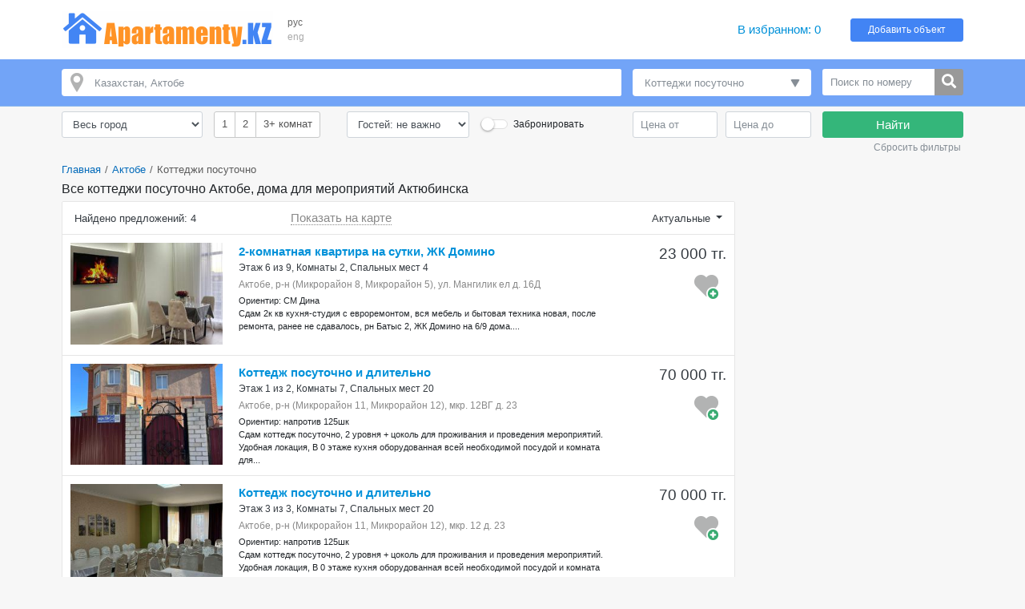

--- FILE ---
content_type: text/html; charset=UTF-8
request_url: https://apartamenty.kz/ru/aktobe/cottage.html
body_size: 9585
content:
<!DOCTYPE html>
<html lang="ru">
<head>
    <meta name="yandex-verification" content="795f2423b2a50b13"/>
    <meta name='yandex-verification' content='7ba6281726341836'/>
    <meta name='yandex-verification' content='68fddfb658474458'/>
    <meta name='yandex-verification' content='4438b3d2ed126350'/>
    <meta name='yandex-verification' content='767213e6ebe4e451'/>
    <meta name="google-site-verification" content="RTQshoIrwK0fsmZfPU9TXfI2I51a_FFm4NdjyaGB8RU"/>
    <meta charset="UTF-8">
    <meta http-equiv="X-UA-Compatible" content="IE=edge">
    <meta name="viewport" content="width=device-width, initial-scale=1, shrink-to-fit=no">
    <meta name="author" content="/">
    <meta name="theme-color" content="#72A4F7">
    <meta name="msapplication-TileColor" content="#72A4F7">
    <meta name="csrf-param" content="_csrf-apartamenty-kz">
    <meta name="csrf-token" content="9p7e4jDpKzlW0cZmcp9HOex2_xmAT0kXw_8hSbwZARiv-o_WQZkGDTTlhxwbzRRNnEa8X9MFfHy3hxgAzlBwdQ==">
    <title>Актобе коттеджи посуточно | Коттеджи в Актобе для мероприятий |</title>
    <meta name="keywords" content="коттедж, снять, посуточно, на выходные, Актобе, забронировать, отдохнуть, в Актюбинске, остановиться, на мероприятия">
<meta name="description" content="Коттеджи посуточно в Актобе, все коттеджи для мероприятий Актюбинска: кудалык, день рождения, новый год, на выходные">
<link href="/plugins/bootstrap4/css/bootstrap.min.css" rel="stylesheet">
<link href="/plugins/font-awesome5/css/fontawesome-all.min.css" rel="stylesheet">
<link href="/css/site.v.2.0.0.css" rel="stylesheet">
<link href="/plugins/typeahead/typeahead.css" rel="stylesheet">
<link href="/plugins/simpleswitch/simple-switch.min.css" rel="stylesheet">
<link href="/assets/3285ee9c/css/activeform.min.css" rel="stylesheet">    <link rel="icon" href="/favicon.ico" type="image/x-icon">
    <link rel="shortcut icon" href="/favicon.ico" type="image/x-icon">
</head>
<body>


<header class="header">
    <div class="container">
        <div class="d-md-block d-sm-none d-none">
            <div class="row no-gutters align-items-center" style="padding: 14px 0">
                <div class="col-xl-12 col-lg-14 col-md-19 col-sm-25 col-40 pr-3">
                    <a href="/" title="Лучшие гостиницы и квартиры посуточно - APARTAMENTY.KZ"><img class="img-fluid" src="/images/logo.png" alt="APARTAMENTY.KZ"></a>                </div>
                <div class="col-xl-2 col-lg-2 col-md-4 col-sm-4 col-8 block-lang"
                     data-langs="рус,eng">
                    <a class="active" href="/ru/aktobe/cottage.html">рус</a><a class="" href="/en/aktobe/cottage.html">eng</a>                </div>
                <div class="col-xl-22 col-lg-20 col-md-7 d-md-block d-none">
                </div>
                <div class="col-xl-6 col-lg-6 col-md-10 col-sm-10 col-24">
                    <a id="favorites" class="favorites" href="/ru/favorites.html" rel="nofollow">В избранном: <span class="favorites-count">0</span></a>                </div>
                <div class="col-xl-6 col-lg-6 col-md-8 col-sm-10 col-24">
                    <a class="btn btn-info btn-block btn-add-object" href="https://admin.apartamenty.kz">Добавить объект</a>                </div>
            </div>
        </div>
        <div class="d-md-none d-sm-block d-block">
            <nav class="navbar navbar-light">
                <a class="navbar-brand" href="https://apartamenty.kz/" title="Лучшие гостиницы и квартиры посуточно - APARTAMENTY.KZ"><img class="img-fluid" src="/images/logo.png" alt="APARTAMENTY.KZ"></a>
                <button id="offcanvas-toggler" class="navbar-toggler" type="button">
                    <i class="fa fa-bars"></i>
                </button>
            </nav>
        </div>
    </div>
</header>

<!-- Offcanvas Start-->
<div class="offcanvas-overlay"></div>
<div class="offcanvas-menu">
    <a href="#" class="close-offcanvas"><i class="fa fa-bars"></i></a>
    <div class="offcanvas-inner">
        <h3 class="title">Поиск</h3>
        <div class="row pt-3 pb-3">
            <div class="col-48">
                <div class="input-group search-by-id">
                    <input type="text" class="form-control search-by-id-input" placeholder="Поиск по номеру"
                           aria-label="Поиск по номеру">
                    <span class="input-group-btn">
                        <button class="btn btn-search-by-id search-by-id-btn" type="button"><i class="fa fa-search"></i></button>
                    </span>
                </div>
            </div>
        </div>
        <div class="row">
            <div class="col-48">
                <div class="btn-group d-flex" role="group">
                    <a class="btn-secondary btn w-100" href="/ru/aktobe/cottage.html">Русский</a><a class="btn-light btn w-100" href="/en/aktobe/cottage.html">English</a>                </div>
            </div>
        </div>
        <ul>
            <li><a id="favorites-mobile" class="" href="/ru/favorites.html">В избранном: <span class="favorites-count">0</span></a></li>
            <li><a class="" href="https://admin.apartamenty.kz">Добавить объект</a></li>
        </ul>
    </div>
</div>

<div class="search-block ">
    <div class="container">
        <div class="row pt-2 pb-2">
            <div class="col-xl-30 col-lg-26 col-md-22 col-sm-24 col-24">
                <div id="search-city-container" class="search-city-container mt-2 mb-2">
                    <input type="text" id="search-city-input" class="form-control tt-input" name="search_city" placeholder="Казахстан, Актобе">
                </div>

                <script id="result-template" type="text/x-handlebars-template">
                    <a href="{{url}}" title="{{name}}">{{name}}</a>
                </script>
            </div>
                            <div class="col-xl-10 col-lg-12 col-md-14 col-sm-24 col-24">
                    <div class="search-category-container dropdown dropdown-hover show mt-2 mb-2">
                        <a class="dropdown-toggle search-category-item" href="#" role="button" id="dropdownCategory" data-toggle="dropdown" aria-haspopup="true" aria-expanded="false">
                            Коттеджи посуточно                        </a>

                        <div class="dropdown-menu" aria-labelledby="dropdownCategory">
                            <a class="dropdown-item" href="/ru/aktobe/kvartiry_posutochno.html">Квартиры посуточно</a><a class="dropdown-item" href="/ru/aktobe/hotel.html">Отели</a><a class="dropdown-item" href="/ru/aktobe/hostel.html">Хостелы</a><a class="dropdown-item" href="/ru/aktobe/sanatoriy.html">Дома отдыха</a><a class="dropdown-item" href="/ru/aktobe/cottage.html">Коттеджи посуточно</a><a class="dropdown-item" href="/ru/aktobe/kvartiry_po_chasam.html">Квартиры по часам</a>                        </div>
                    </div>
                </div>
            
            <div class="col-xl-8 col-lg-10 col-md-12 d-xl-block d-lg-block d-md-block d-sm-none d-none">
                <div class="input-group search-by-id mt-2 mb-2">
                    <input type="text" class="form-control search-by-id-input" placeholder="Поиск по номеру"
                           aria-label="Поиск по номеру">
                    <span class="input-group-btn">
                        <button class="btn btn-search-by-id search-by-id-btn" type="button"><i class="fas fa-search"></i></button>
                    </span>
                </div>
            </div>
        </div>
    </div>
</div>
<div class="filter-block">
    <div class="container">
        <form id="search-filter" class="form-horizontal form-vertical" action="/ru/aktobe/cottage.html" method="get">        <div class="row">
                            <div class="col-xl-8 col-lg-8 col-md-20 col-sm-19 col-24">
                    <div class="form-group field-area">


<select id="area" class="form-control" name="area">
<option value="">Весь город</option>
</select>

<div class="help-block"></div>

</div>                </div>
                <div class="col-xl-7 col-lg-7 col-md-14 col-sm-13 col-24">
                    <div class="form-group field-room">


<input type="hidden" name="room" value=""><div id="room" class="btn-group-filter btn-group" data-toggle="buttons"><label class="btn btn-filter"><input type="checkbox" name="room[]" value="1" data-index="0"> 1</label>
<label class="btn btn-filter"><input type="checkbox" name="room[]" value="2" data-index="1"> 2</label>
<label class="btn btn-filter"><input type="checkbox" name="room[]" value="3" data-index="2"> 3+ комнат</label></div>

<div class="help-block"></div>

</div>                </div>
                <div class="col-xl-7 col-lg-6 col-md-14 col-sm-16 col-24 ">
                    <div class="form-group field-sleep">


<select id="sleep" class="form-control" name="sleep">
<option value="">Гостей: не важно</option>
<option value="2">1-2</option>
<option value="3">3</option>
<option value="4">4</option>
<option value="5">5 и более</option>
</select>

<div class="help-block"></div>

</div>                </div>
                <div class="col-xl-8 col-lg-8 col-md-16 col-sm-14 col-24 ">
                    <div class="simple-switch-checkbox-filter">
                                                <input type="checkbox" id="filter-booking" class="simple-switch-checkbox" name="booking" value="1">                        <label for="filter-booking">Забронировать</label>                    </div>
                </div>
                        <div class="col-xl-10 col-lg-11 col-md-20 col-sm-20 col-24">
                <div class="form-row">
                    <div class="col-24">
                        <div class="form-group field-pricefrom">


<input type="text" id="pricefrom" class="form-control" name="priceFrom" placeholder="Цена от">

<div class="help-block"></div>

</div>                    </div>
                    <div class="col-24">
                        <div class="form-group field-priceto">


<input type="text" id="priceto" class="form-control" name="priceTo" placeholder="Цена до">

<div class="help-block"></div>

</div>                    </div>
                </div>
            </div>
            <div class="col-xl-8 col-lg-8 col-md-12 col-sm-14 col-24 mt-2">
                <button type="submit" class="btn btn-success btn-block btn-filter-search">Найти</button>                                <a class="p-1 text-muted d-block text-right" href="/ru/aktobe/cottage.html" rel="nofollow">Сбросить фильтры</a>                            </div>
        </div>
                </form>    </div>
</div>

<div class="modal fade modal-full" id="mapDialog" tabindex="-1" role="dialog" aria-labelledby="mapDialog" aria-hidden="true">
    <div class="modal-dialog">
        <div class="modal-content">
            <button type="button" class="close" data-dismiss="modal" aria-label="Close">
                <span aria-hidden="true">&times;</span>
            </button>
            <div id="mapModalDialog"></div>
        </div>
    </div>
</div>

<div class="container">
    <ul class="breadcrumb"><li><a href="/">Главная</a></li>
<li><a href="/ru/aktobe.html">Актобе</a></li>
<li class="active">Коттеджи посуточно</li>
</ul>
    
<div class="row">
    <div class="col">
        <h1 class="title-h1">Все коттеджи посуточно Актобе, дома для мероприятий Актюбинска</h1>    </div>
</div>
<div class="row">
    <div class="col-xl-36 col-lg-34 col-md-30 col-sm-48 col-48">
        
        

    <div class="d-xl-none d-lg-none d-block text-muted">
        <div class="card card-light mb-2 mt-3">
            <div class="card-body p-3 text-center">
                <a class="map-all-objects text-blue" href="#">Показать на карте</a>
            </div>
        </div>
    </div>
    <div class="card card-light">
        <div class="card-header">
            <div class="row align-items-center text-gray no-gutters">
                <div class="col-xl-16 col-lg-16 col-md-24 col-sm-24 col-28"><h2 class="h6 m-0 text-style">Найдено предложений: 4</h2></div>
                <div class="col-xl-16 col-lg-16 d-xl-block d-lg-block d-none">
                    <a class="map-all-objects text-blue" href="#">Показать на карте</a>
                </div>
                <div class="col-xl-16 col-lg-16 col-md-24 col-sm-24 col-20 text-right">

                    <div class="dropdown show dropdown-sorted">
                        <a class="dropdown-toggle text-style" href="#" role="button" id="dropdownSorted" data-toggle="dropdown" aria-haspopup="true" aria-expanded="false">
                            Актуальные                        </a>
                        <div class="dropdown-menu dropdown-menu-right" aria-labelledby="dropdownSorted">
                            <a class="dropdown-item" href="/ru/aktobe/cottage.html">Актуальные</a>                            <a class="dropdown-item" href="/ru/aktobe/cottage.html?sort=price_asc">Дешевые</a>                            <a class="dropdown-item" href="/ru/aktobe/cottage.html?sort=price_desc">Дорогие</a>                        </div>
                    </div>
                </div>
            </div>
        </div>
        <div class="card-body">
            <div class="object-list">
        
<div class="object-item object-flat">
    <div class="object-container">
        <div class="object-aside">
            <div class="object-image mb-1">
                <a href="/ru/aktobe/cottage/sdam-2k-kv-studiya-rn-batys-2-zhk-domino-40563.html" title="2-комнатная квартира на сутки,  ЖК Домино" rel="nofollow"><img class="b-lazy" src="/images/blank.gif" alt="2-комнатная квартира на сутки,  ЖК Домино" data-src="/images/middle/apartments/40563/aktobe_kvartiry_posutocho_40563_11730887513.jpg"></a>                                                                </div>

            <div class="object-price object-price-mobile">
                                    <div class="price-default text-center">
                        23 000 тг.</span>
                    </div>
                            </div>
        </div>
        <div class="object-price object-price-aside">
                            <div class="price-default">
                    23 000 тг.                </div>
                        <div class="object-favorites">
                <div class="btn-favorite favorite-add" data-id="40563" data-type="0" title="Добавить в избранное"></div>
            </div>
            <div class="object-last-update">
                            </div>
        </div>
        <div class="object-content">
            <div class="object-content-header">
                <h3 class="m-0"><a class="object-title" href="/ru/aktobe/cottage/sdam-2k-kv-studiya-rn-batys-2-zhk-domino-40563.html">2-комнатная квартира на сутки,  ЖК Домино</a></h3>
                <div class="object-detail">Этаж 6 из 9, Комнаты 2, Спальных мест 4</div>
                <div class="object-address map-dialog" data-lat="50.26540552700017" data-lon="57.146180198917456">
                    Актобе, р-н (Микрорайон 8, Микрорайон 5), ул. Мангилик ел д. 16Д                </div>
            </div>
                            <div class="object-orient">Ориентир: СМ Дина</div>
                        <div class="object-description">Сдам 2к кв кухня-студия с евроремонтом, вся мебель и бытовая техника новая, после ремонта, ранее не сдавалось, рн Батыс 2, ЖК Домино на 6/9 дома....</div>
        </div>
    </div>
</div>



<div class="object-item object-flat">
    <div class="object-container">
        <div class="object-aside">
            <div class="object-image mb-1">
                <a href="/ru/aktobe/cottage/kottedzh-posutochno-i-dlitelno-40533.html" title="Коттедж посуточно и длительно" rel="nofollow"><img class="b-lazy" src="/images/blank.gif" alt="Коттедж посуточно и длительно" data-src="/images/middle/apartments/40533/aktobe_kvartiry_posutocho_40533_11729496430.jpg"></a>                                                                </div>

            <div class="object-price object-price-mobile">
                                    <div class="price-default text-center">
                        70 000 тг.</span>
                    </div>
                            </div>
        </div>
        <div class="object-price object-price-aside">
                            <div class="price-default">
                    70 000 тг.                </div>
                        <div class="object-favorites">
                <div class="btn-favorite favorite-add" data-id="40533" data-type="0" title="Добавить в избранное"></div>
            </div>
            <div class="object-last-update">
                            </div>
        </div>
        <div class="object-content">
            <div class="object-content-header">
                <h3 class="m-0"><a class="object-title" href="/ru/aktobe/cottage/kottedzh-posutochno-i-dlitelno-40533.html">Коттедж посуточно и длительно</a></h3>
                <div class="object-detail">Этаж 1 из 2, Комнаты 7, Спальных мест 20</div>
                <div class="object-address map-dialog" data-lat="50.26942691257756" data-lon="57.1939576774292">
                    Актобе, р-н (Микрорайон 11, Микрорайон 12), мкр. 12ВГ д. 23                </div>
            </div>
                            <div class="object-orient">Ориентир: напротив 125шк</div>
                        <div class="object-description">Сдам коттедж посуточно, 2 уровня + цоколь для проживания и проведения мероприятий. Удобная локация, В 0 этаже кухня оборудованная всей необходимой посудой и комната для...</div>
        </div>
    </div>
</div>


                        <div style="text-align: center">
                            <!-- <script async src="//pagead2.googlesyndication.com/pagead/js/adsbygoogle.js"></script> -->
                            <!-- Апартаменты страницы поиска -->
                            <!-- <ins class="adsbygoogle"
                                 style="display:inline-block;width:800px;height:112px"
                                 data-ad-client="ca-pub-0854417688013612"
                                 data-ad-slot="9145945724"></ins>
                            <script>
                                (adsbygoogle = window.adsbygoogle || []).push({});
                            </script> -->
                        </div>
                        
<div class="object-item object-flat">
    <div class="object-container">
        <div class="object-aside">
            <div class="object-image mb-1">
                <a href="/ru/aktobe/cottage/kottedzh-posutochno-i-dlitelno-40537.html" title="Коттедж посуточно и длительно" rel="nofollow"><img class="b-lazy" src="/images/blank.gif" alt="Коттедж посуточно и длительно" data-src="/images/middle/apartments/40537/aktobe_kvartiry_posutocho_40537_11730102915.jpg"></a>                                                                </div>

            <div class="object-price object-price-mobile">
                                    <div class="price-default text-center">
                        70 000 тг.</span>
                    </div>
                            </div>
        </div>
        <div class="object-price object-price-aside">
                            <div class="price-default">
                    70 000 тг.                </div>
                        <div class="object-favorites">
                <div class="btn-favorite favorite-add" data-id="40537" data-type="0" title="Добавить в избранное"></div>
            </div>
            <div class="object-last-update">
                            </div>
        </div>
        <div class="object-content">
            <div class="object-content-header">
                <h3 class="m-0"><a class="object-title" href="/ru/aktobe/cottage/kottedzh-posutochno-i-dlitelno-40537.html">Коттедж посуточно и длительно</a></h3>
                <div class="object-detail">Этаж 3 из 3, Комнаты 7, Спальных мест 20</div>
                <div class="object-address map-dialog" data-lat="50.27259054334904" data-lon="57.19445996103269">
                    Актобе, р-н (Микрорайон 11, Микрорайон 12), мкр. 12 д. 23                </div>
            </div>
                            <div class="object-orient">Ориентир: напротив 125шк</div>
                        <div class="object-description">Сдам коттедж посуточно, 2 уровня + цоколь для проживания и проведения мероприятий. Удобная локация, В 0 этаже кухня оборудованная всей необходимой посудой и комната для...</div>
        </div>
    </div>
</div>



<div class="object-item object-flat">
    <div class="object-container">
        <div class="object-aside">
            <div class="object-image mb-1">
                <a href="/ru/aktobe/cottage/kottedzh-na-trekh-urovnyakh-24513.html" title="Коттедж посуточно на трех уровнях, Актобе" rel="nofollow"><img class="b-lazy" src="/images/blank.gif" alt="Коттедж посуточно на трех уровнях, Актобе" data-src="/images/middle/apartments/24513/aktobe_kvartiry_posutochno_24513_11474537723.jpg"></a>                                                                </div>

            <div class="object-price object-price-mobile">
                                    <div class="price-default text-center">
                        25 000 тг.</span>
                    </div>
                            </div>
        </div>
        <div class="object-price object-price-aside">
                            <div class="price-default">
                    25 000 тг.                </div>
                        <div class="object-favorites">
                <div class="btn-favorite favorite-add" data-id="24513" data-type="0" title="Добавить в избранное"></div>
            </div>
            <div class="object-last-update">
                            </div>
        </div>
        <div class="object-content">
            <div class="object-content-header">
                <h3 class="m-0"><a class="object-title" href="/ru/aktobe/cottage/kottedzh-na-trekh-urovnyakh-24513.html">Коттедж посуточно на трех уровнях, Актобе</a></h3>
                <div class="object-detail">Этаж 3 из 3, Комнаты 6, Спальных мест 10</div>
                <div class="object-address map-dialog" data-lat="50.288262788902266" data-lon="57.227957874874456">
                    Актобе, р-н (жд Вокзал, Парк Пушкина), ул. Шернияза д. 111                </div>
            </div>
                            <div class="object-orient">Ориентир: Г. Актобе центр</div>
                        <div class="object-description">Коттедж  посуточно на трех уровнях, на втором этаже две спальни, на первом этаже большой зал, кухня и сан. узел, в подвале большой зал.  Во дворе...</div>
        </div>
    </div>
</div>


            </div>
        </div>
    </div>

    
<div class="mt-3">
<nav class="navigation"></nav></div>

    </div>
    <div class="col-xl-12 col-lg-14 col-md-18 col-sm-48 col-48">
            </div>
</div>
<div class="row">
    <div class="col">
        <div class="pl-2 pr-2"></div>    </div>
</div></div>

<footer class="footer pt-4 pb-4">
    <div class="container">
        <div class="row">
            <div class="col-md-16 col-sm-24 col-24 pt-2 pb-2">
                <div class="row">
                    <div class="col-sm-24 col-48"><a href="https://admin.apartamenty.kz/" title="Добавить объект">Добавить объект</a></div><div class="col-sm-24 col-48"><a href="/ru/static/contact.html" title="Техподдержка">Техподдержка</a></div><div class="col-sm-24 col-48"><a href="/ru/static/about.html" title="О компании">О компании</a></div>                </div>
            </div>
            <div class="col-md-16 col-sm-24 col-24 pt-2 pb-2">
                <div class="row">
                    <div class="col-sm-24"></div>
                    <div class="col-sm-24"></div>
                    <div class="col-48 text-center">
                        <div class="text-muted">Apartamenty в соцсетях</div>
                        <div class="text h3">
                            <a class="social-link social-vk" href="https://vk.com/apartamenty_family" title="Apartamenty Вконтакте" rel="nofollow" target="_blank"></a>                                                        <a class="social-link social-instagram" href="https://www.instagram.com/apartamenty_kz/" title="Apartamenty в инстаграме" rel="nofollow" target="_blank"></a>                        </div>
                    </div>
                </div>
            </div>

            <div class="col-md-16 col-sm-48 col-48 text-right pt-2 pb-2">
                <a href="https://apartamenty.kz" title="APARTAMENTY.KZ"><img class="img-fluid" src="/images/logo.png" alt="APARTAMENTY.KZ"></a>                <div class="pt-3">&#169; 1997 - 2026 &#171;Apartamenty.kz&#187;</div>
            </div>
        </div>
    </div>
</footer>
<script src="/assets/1b872745/jquery.min.js"></script>
<script src="/assets/1f55c6c5/yii.js"></script>
<script src="/plugins/popperjs/popper.min.js"></script>
<script src="/plugins/bootstrap4/js/bootstrap.min.js"></script>
<script src="/js/jquery.cookie.js"></script>
<script src="/js/site.js"></script>
<script src="/plugins/blazy/blazy.js"></script>
<script src="/plugins/typeahead/handlebars.js"></script>
<script src="/plugins/typeahead/typeahead.bundle.min.js"></script>
<script src="/plugins/simpleswitch/jquery.simpleswitch.min.js"></script>
<script src="/assets/3285ee9c/js/activeform.min.js"></script>
<script src="/assets/1f55c6c5/yii.validation.js"></script>
<script src="/assets/1f55c6c5/yii.activeForm.js"></script>
<script src="https://api-maps.yandex.ru/2.1/?lang=ru_RU"></script>
<script>jQuery(function ($) {
var searchById = $('.search-by-id');
searchById.on('click', '.search-by-id-btn', function () {
    var val = $(this).parents('.search-by-id').find('.search-by-id-input').val();
    if (val && $.isNumeric(val)) {
        location.href = '/ru/search/catalog.html?id=' + val;
    }
});
var bLazy = new Blazy();
$('#moreHotels').on('shown.bs.collapse', function () {
    bLazy.revalidate();
});
$('#moreFlats').on('shown.bs.collapse', function () {
    bLazy.revalidate();
});
$('#object-photos-all-collapse').on('shown.bs.collapse', function () {
    bLazy.revalidate();
});

    var data_0 = new Bloodhound({
        identify: function(o) { return o.id_str; },
        datumTokenizer: Bloodhound.tokenizers.obj.whitespace('value'),
        queryTokenizer: Bloodhound.tokenizers.whitespace,
        local: [{"id_str":"69","value":"\u0428\u0443, \u0427\u0443","name":"\u0427\u0443","url":"\/ru\/shu.html"},{"id_str":"77","value":"\u0429\u0443\u0447\u0438\u043d\u0441\u043a, \u0429\u0443\u0447\u0438\u043d\u0441\u043a","name":"\u0429\u0443\u0447\u0438\u043d\u0441\u043a","url":"\/ru\/shchuchinsk.html"},{"id_str":"1","value":", \u0410\u0441\u0442\u0430\u043d\u0430","name":"\u0410\u0441\u0442\u0430\u043d\u0430","url":"\/ru\/astana.html"},{"id_str":"73","value":", \u041a\u043e\u0440\u0434\u0430\u0439","name":"\u041a\u043e\u0440\u0434\u0430\u0439","url":"\/ru\/qordai.html"},{"id_str":"11","value":"\u0410\u043b\u043c\u0430\u0442\u0430, \u0410\u043b\u043c\u0430-\u0430\u0442\u0430, \u0410\u043b\u043c\u0430\u0442\u044b","name":"\u0410\u043b\u043c\u0430\u0442\u044b","url":"\/ru\/almaty.html"},{"id_str":"5","value":"\u041a\u0430\u0440\u0430\u0433\u0430\u043d\u0434\u0430, \u041a\u0430\u0440\u0430\u0433\u0430\u043d\u0434\u044b, \u041a\u0430\u0440\u0430\u0433\u0430\u043d\u0434\u0430","name":"\u041a\u0430\u0440\u0430\u0433\u0430\u043d\u0434\u0430","url":"\/ru\/karaganda.html"},{"id_str":"12","value":", \u0410\u043a\u0442\u0430\u0443","name":"\u0410\u043a\u0442\u0430\u0443","url":"\/ru\/aktau.html"},{"id_str":"9","value":"\u0410\u043a\u0442\u043e\u0431\u0435, \u0410\u043a\u0442\u044e\u0431\u0438\u043d\u0441\u043a, \u0410\u043a\u0442\u043e\u0431\u0435","name":"\u0410\u043a\u0442\u043e\u0431\u0435","url":"\/ru\/aktobe.html"},{"id_str":"41","value":", \u0410\u043b\u0430\u043a\u043e\u043b\u044c","name":"\u0410\u043b\u0430\u043a\u043e\u043b\u044c","url":"\/ru\/alakol.html"},{"id_str":"10","value":", \u0410\u0442\u044b\u0440\u0430\u0443","name":"\u0410\u0442\u044b\u0440\u0430\u0443","url":"\/ru\/atyrau.html"},{"id_str":"57","value":"\u0411\u0430\u043b\u043a\u0430\u0448, \u0411\u0430\u043b\u0445\u0430\u0448","name":"\u0411\u0430\u043b\u0445\u0430\u0448","url":"\/ru\/balhash.html"},{"id_str":"59","value":", \u0411\u0430\u044f\u043d\u0430\u0443\u043b","name":"\u0411\u0430\u044f\u043d\u0430\u0443\u043b","url":"\/ru\/bayanaul.html"},{"id_str":"24","value":"\u0411\u043e\u0440\u043e\u0432\u043e\u0435, \u0411\u0443\u0440\u0430\u0431\u0430\u0439, \u0429\u0443\u0447\u0438\u043d\u0441\u043a, \u0411\u043e\u0440\u043e\u0432\u043e\u0435","name":"\u0411\u043e\u0440\u043e\u0432\u043e\u0435","url":"\/ru\/burabay.html"},{"id_str":"55","value":", \u0416\u0430\u0440\u043a\u0435\u043d\u0442","name":"\u0416\u0430\u0440\u043a\u0435\u043d\u0442","url":"\/ru\/zharkent.html"},{"id_str":"33","value":", \u0416\u0435\u0437\u043a\u0430\u0437\u0433\u0430\u043d","name":"\u0416\u0435\u0437\u043a\u0430\u0437\u0433\u0430\u043d","url":"\/ru\/zhezkazgan.html"},{"id_str":"63","value":", \u0416\u0438\u0442\u0438\u043a\u0430\u0440\u0430","name":"\u0416\u0438\u0442\u0438\u043a\u0430\u0440\u0430","url":"\/ru\/zhitikara.html"},{"id_str":"31","value":", \u0417\u0435\u0440\u0435\u043d\u0434\u0430","name":"\u0417\u0435\u0440\u0435\u043d\u0434\u0430","url":"\/ru\/zerenda.html"},{"id_str":"39","value":", \u041a\u0430\u043f\u0447\u0430\u0433\u0430\u0439","name":"\u041a\u0430\u043f\u0447\u0430\u0433\u0430\u0439","url":"\/ru\/kapchagay.html"},{"id_str":"37","value":", \u041a\u0430\u0440\u043a\u0430\u0440\u0430\u043b\u0438\u043d\u0441\u043a","name":"\u041a\u0430\u0440\u043a\u0430\u0440\u0430\u043b\u0438\u043d\u0441\u043a","url":"\/ru\/karkaralinsk.html"},{"id_str":"23","value":", \u041a\u043e\u043a\u0448\u0435\u0442\u0430\u0443","name":"\u041a\u043e\u043a\u0448\u0435\u0442\u0430\u0443","url":"\/ru\/kokshetau.html"},{"id_str":"8","value":", \u041a\u043e\u0441\u0442\u0430\u043d\u0430\u0439","name":"\u041a\u043e\u0441\u0442\u0430\u043d\u0430\u0439","url":"\/ru\/kostanay.html"},{"id_str":"27","value":", \u041a\u044b\u0437\u044b\u043b\u043e\u0440\u0434\u0430","name":"\u041a\u044b\u0437\u044b\u043b\u043e\u0440\u0434\u0430","url":"\/ru\/kyzylorda.html"},{"id_str":"71","value":", \u041b\u0443\u0433\u043e\u0432\u043e\u0439","name":"\u041b\u0443\u0433\u043e\u0432\u043e\u0439","url":"\/ru\/lugovoy.html"},{"id_str":"2","value":", \u041f\u0430\u0432\u043b\u043e\u0434\u0430\u0440","name":"\u041f\u0430\u0432\u043b\u043e\u0434\u0430\u0440","url":"\/ru\/pavlodar.html"},{"id_str":"14","value":", \u041f\u0435\u0442\u0440\u043e\u043f\u0430\u0432\u043b\u043e\u0432\u0441\u043a","name":"\u041f\u0435\u0442\u0440\u043e\u043f\u0430\u0432\u043b\u043e\u0432\u0441\u043a","url":"\/ru\/petropavlovsk.html"},{"id_str":"21","value":", \u0420\u0443\u0434\u043d\u044b\u0439","name":"\u0420\u0443\u0434\u043d\u044b\u0439","url":"\/ru\/rudniy.html"},{"id_str":"75","value":", \u0421\u0430\u0442\u043f\u0430\u0435\u0432","name":"\u0421\u0430\u0442\u043f\u0430\u0435\u0432","url":"\/ru\/satpayev.html"},{"id_str":"25","value":", \u0421\u0435\u043c\u0435\u0439","name":"\u0421\u0435\u043c\u0435\u0439","url":"\/ru\/semey.html"},{"id_str":"28","value":", \u0422\u0430\u043b\u0434\u044b\u043a\u043e\u0440\u0433\u0430\u043d","name":"\u0422\u0430\u043b\u0434\u044b\u043a\u043e\u0440\u0433\u0430\u043d","url":"\/ru\/taldykorgan.html"},{"id_str":"29","value":", \u0422\u0430\u0440\u0430\u0437","name":"\u0422\u0430\u0440\u0430\u0437","url":"\/ru\/taraz.html"},{"id_str":"43","value":", \u0422\u0435\u043c\u0438\u0440\u0442\u0430\u0443","name":"\u0422\u0435\u043c\u0438\u0440\u0442\u0430\u0443","url":"\/ru\/temirtau.html"},{"id_str":"61","value":"\u0422\u0443\u0440\u0433\u0435\u043d\u044c, \u0441\u0435\u043b\u043e \u0422\u0443\u0440\u0433\u0435\u043d\u044c, \u0422\u0443\u0440\u0433\u0435\u043d\u0441\u043a\u0438\u0435 \u0432\u043e\u0434\u043e\u043f\u0430\u0434\u044b, \u0422\u0443\u0440\u0433\u0435\u043d\u0441\u043a\u043e\u0435 \u0443\u0449\u0435\u043b\u044c\u0435, \u0422\u0443\u0440\u0433\u0435\u043d\u044c","name":"\u0422\u0443\u0440\u0433\u0435\u043d\u044c","url":"\/ru\/turgen.html"},{"id_str":"20","value":", \u0423\u0440\u0430\u043b\u044c\u0441\u043a","name":"\u0423\u0440\u0430\u043b\u044c\u0441\u043a","url":"\/ru\/uralsk.html"},{"id_str":"26","value":", \u0423\u0441\u0442\u044c-\u041a\u0430\u043c\u0435\u043d\u043e\u0433\u043e\u0440\u0441\u043a","name":"\u0423\u0441\u0442\u044c-\u041a\u0430\u043c\u0435\u043d\u043e\u0433\u043e\u0440\u0441\u043a","url":"\/ru\/ust-kamenogorsk.html"},{"id_str":"19","value":", \u0428\u044b\u043c\u043a\u0435\u043d\u0442","name":"\u0428\u044b\u043c\u043a\u0435\u043d\u0442","url":"\/ru\/shymkent.html"},{"id_str":"36","value":", \u042d\u043a\u0438\u0431\u0430\u0441\u0442\u0443\u0437","name":"\u042d\u043a\u0438\u0431\u0430\u0441\u0442\u0443\u0437","url":"\/ru\/Ekibastuz.html"}]
        });
        
    function engineWithDefaults0(q, sync, async) {
        if (q === '') {
            sync(data_0.get(69,77,1,73,11,5,12,9,41,10,57,59,24,55,33,63,31,39,37,23,8,27,71,2,14,21,75,25,28,29,43,61,20,26,19,36));
            async([]);
        } else {
            data_0.search(q, sync, async);
        }
    }
    var data_1 = new Bloodhound({
        identify: function(o) { return o.id_str; },
        datumTokenizer: Bloodhound.tokenizers.obj.whitespace('value'),
        queryTokenizer: Bloodhound.tokenizers.whitespace,
        local: [{"id_str":"22","value":", \u041a\u0430\u0437\u0430\u043d\u044c","name":"\u041a\u0430\u0437\u0430\u043d\u044c","url":"\/ru\/kazan.html"},{"id_str":"6","value":", \u041c\u043e\u0441\u043a\u0432\u0430","name":"\u041c\u043e\u0441\u043a\u0432\u0430","url":"\/ru\/moscow.html"},{"id_str":"18","value":", \u0422\u044e\u043c\u0435\u043d\u044c","name":"\u0422\u044e\u043c\u0435\u043d\u044c","url":"\/ru\/tyumen.html"}]
        });
        
    function engineWithDefaults1(q, sync, async) {
        if (q === '') {
            sync(data_1.get());
            async([]);
        } else {
            data_1.search(q, sync, async);
        }
    }
    var data_2 = new Bloodhound({
        identify: function(o) { return o.id_str; },
        datumTokenizer: Bloodhound.tokenizers.obj.whitespace('value'),
        queryTokenizer: Bloodhound.tokenizers.whitespace,
        local: [{"id_str":"30","value":", \u0414\u0443\u0431\u0430\u0439","name":"\u0414\u0443\u0431\u0430\u0439","url":"\/ru\/dubai.html"}]
        });
        
    function engineWithDefaults2(q, sync, async) {
        if (q === '') {
            sync(data_2.get());
            async([]);
        } else {
            data_2.search(q, sync, async);
        }
    }
    var data_3 = new Bloodhound({
        identify: function(o) { return o.id_str; },
        datumTokenizer: Bloodhound.tokenizers.obj.whitespace('value'),
        queryTokenizer: Bloodhound.tokenizers.whitespace,
        local: [{"id_str":"49","value":", \u0410\u043b\u0430\u043d\u0438\u044f","name":"\u0410\u043b\u0430\u043d\u0438\u044f","url":"\/ru\/alanya.html"},{"id_str":"47","value":", \u0410\u043d\u0442\u0430\u043b\u0438\u044f","name":"\u0410\u043d\u0442\u0430\u043b\u0438\u044f","url":"\/ru\/antalya.html"},{"id_str":"53","value":", \u0411\u0435\u043b\u0435\u043a","name":"\u0411\u0435\u043b\u0435\u043a","url":"\/ru\/belek.html"}]
        });
        
    function engineWithDefaults3(q, sync, async) {
        if (q === '') {
            sync(data_3.get());
            async([]);
        } else {
            data_3.search(q, sync, async);
        }
    }
$.support.cors = true;
var template = Handlebars.compile($("#result-template").html());
$('#search-city-input').typeahead({
    hint: $('.Typeahead-hint'),
    highlight: true,
    menu: $('.Typeahead-menu'),
    minLength: 0
}, {
        source: engineWithDefaults0,
        displayKey: 'name',
        limit: 33,
        templates: {
            header: "<div class=\"text-muted pl-3\">Казахстан</div>",
            suggestion: template
        }
    }, {
        source: engineWithDefaults1,
        displayKey: 'name',
        limit: 33,
        templates: {
            header: "<div class=\"text-muted pl-3\">Россия</div>",
            suggestion: template
        }
    }, {
        source: engineWithDefaults2,
        displayKey: 'name',
        limit: 33,
        templates: {
            header: "<div class=\"text-muted pl-3\">ОАЭ</div>",
            suggestion: template
        }
    }, {
        source: engineWithDefaults3,
        displayKey: 'name',
        limit: 33,
        templates: {
            header: "<div class=\"text-muted pl-3\">Турция</div>",
            suggestion: template
        }
    });
  
$('.twitter-typeahead').bind('typeahead:select', function(ev, suggestion) {
    location.href = suggestion.url;
});
$(".simple-switch-checkbox").simpleSwitch();
var $el=jQuery("#search-filter .kv-hint-special");if($el.length){$el.each(function(){$(this).activeFieldHint()});}
jQuery('#search-filter').yiiActiveForm([{"id":"area","name":"area","container":".field-area","input":"#area","validate":function (attribute, value, messages, deferred, $form) {yii.validation.number(value, messages, {"pattern":/^\s*[+-]?\d+\s*$/,"message":"Значение «Area» должно быть целым числом.","skipOnEmpty":1});}},{"id":"room","name":"room","container":".field-room","input":"#room","validate":function (attribute, value, messages, deferred, $form) {yii.validation.number(value, messages, {"pattern":/^\s*[+-]?\d+\s*$/,"message":"Значение «Room» должно быть целым числом.","skipOnEmpty":1});}},{"id":"sleep","name":"sleep","container":".field-sleep","input":"#sleep","validate":function (attribute, value, messages, deferred, $form) {yii.validation.number(value, messages, {"pattern":/^\s*[+-]?\d+\s*$/,"message":"Значение «Sleep» должно быть целым числом.","skipOnEmpty":1});}},{"id":"pricefrom","name":"priceFrom","container":".field-pricefrom","input":"#pricefrom","validate":function (attribute, value, messages, deferred, $form) {yii.validation.number(value, messages, {"pattern":/^\s*[+-]?\d+\s*$/,"message":"Значение «Price From» должно быть целым числом.","skipOnEmpty":1});}},{"id":"priceto","name":"priceTo","container":".field-priceto","input":"#priceto","validate":function (attribute, value, messages, deferred, $form) {yii.validation.number(value, messages, {"pattern":/^\s*[+-]?\d+\s*$/,"message":"Значение «Price To» должно быть целым числом.","skipOnEmpty":1});}}], []);
$.ajax({url: "/ru/ajax/area.html",type: "POST",data: {cityId: 9},cache: false})
 .done(function (data) {
    var items = ['<option value>Весь город</option>'];
    $.each(data, function (key, val) {
        items.push("<option value='" + key + "'>" + val + "</option>");
    });
    $('#area').empty().append(items.join("")).val();
 }).fail(function(){console.log('Error load areas');});

$('#search-filter').submit(function(e){
    $(this).find('input').filter(function(){
        return !$.trim(this.value).length;
    }).prop('disabled',true); 
    $(this).find('select').filter(function(){
        return !$.trim(this.value).length;
    }).prop('disabled',true);
});
var mapModalDialog;
var mapListObjects;
ymaps.ready(function () {
    mapModalDialog = new ymaps.Map('mapModalDialog', {
         center: [50.291083, 57.169968],
         zoom: 12,
         controls: ["zoomControl"]
    });
});

$('.map-dialog').on('click', function(){
    if (mapModalDialog === 'undefined') return;
    $('#mapDialog').modal('show');
    var lat = $(this).data('lat'), lon = $(this).data('lon');
    mapModalDialog.geoObjects.removeAll();
    mapModalDialog.geoObjects.add(new ymaps.Placemark([lat, lon], {
            iconLayout: 'default#image',
            iconImageHref: '/assets/images/map_icon_orange27x40.png',
            iconImageSize: [27, 40],
            iconImageOffset: [-10, -40]
        }
    ));
    mapModalDialog.setCenter([lat, lon], 15);
});

function showObjectsInMap() {  
    var geoObjects = [];
    for (var key in mapListObjects) {
        if (!mapListObjects.hasOwnProperty(key)) continue;
        var o = mapListObjects[key];
        geoObjects.push(new ymaps.Placemark([o.latitude, o.longitude], 
            {
                balloonContentHeader: o['contentHeader'],
                balloonContentBody: o['contentBody']
            }, 
            {
                // preset: 'islands#icon',
                // iconColor: '#0095b6'
            })
        );
    }  
    var cluster = new ymaps.Clusterer({gridSize: 128});
    cluster.add(geoObjects);
    mapModalDialog.geoObjects.add(cluster);
}
        $('.map-all-objects').on('click', function() {
            if (mapModalDialog === undefined) return;
            mapModalDialog.geoObjects.removeAll();
            $('#mapDialog').modal('show');
            if (typeof mapListObjects === 'object') {
                showObjectsInMap();
            } else {
                $.ajax({
                    url: "/ru/ajax/objects-list-in-map.html",
                    type: "POST",
                    data: {cityId: 9, categoryId: 5, filters: {"area":null,"room":null,"sleep":null,"booking":null,"priceFrom":null,"priceTo":null,"stars":null,"hostelTypeRoom":null} },
                    cache: false
                }).done(function (data) {
                    mapListObjects = data;
                    showObjectsInMap();
                }).fail(function () {
                    alert("Ошибка!!!");
                }).always(function () {
                    $('.load-screen').removeClass('active');
                });
            }
        });
});</script><script>

</script>

<script type="text/javascript">
    var _gaq = _gaq || [];
    _gaq.push(['_setAccount', 'UA-4889810-6']);
    _gaq.push(['_trackPageview']);
    (function () {
        var ga = document.createElement('script');
        ga.type = 'text/javascript';
        ga.async = true;
        ga.src = ('https:' == document.location.protocol ? 'https://ssl' : 'http://www') + '.google-analytics.com/ga.js';
        var s = document.getElementsByTagName('script')[0];
        s.parentNode.insertBefore(ga, s);
    })();
</script>

<!-- <script data-ad-client="ca-pub-3564584090748593" async src="https://pagead2.googlesyndication.com/pagead/js/adsbygoogle.js"></script> -->
<!-- <script data-ad-client="ca-pub-0854417688013612" async src="https://pagead2.googlesyndication.com/pagead/js/adsbygoogle.js"></script> -->
</body>
</html>




--- FILE ---
content_type: application/javascript
request_url: https://apartamenty.kz/plugins/simpleswitch/jquery.simpleswitch.min.js
body_size: 460
content:
!function(a){a.fn.extend({simpleSwitch:function(){function b(a){var b=a,c=b.prop("checked");c?(b.attr("data-switch",!0),b.parent().removeClass("unchecked").addClass("checked")):(b.attr("data-switch",!1),b.parent().removeClass("checked").addClass("unchecked"))}this.each(function(){var b=a(this);b.addClass("simple-switch");var c=b.prop("outerHTML"),d="";d+='<label class="simple-switch-outter">',d+=c,d+='<span class="simple-switch-circle"></span></label>',b.replaceWith(d)}),a(".simple-switch").each(function(){var c=a(this);b(c),c.click(function(){b(a(this))});var d={x:0,y:0},e={x:0,y:0},f=c.parent().find(".simple-switch-circle").get(0);f.addEventListener("touchstart",function(a){d={x:a.changedTouches[0].pageX,y:a.changedTouches[0].pageY}},!1),f.addEventListener("touchmove",function(a){a.preventDefault(),e={x:a.changedTouches[0].pageX,y:a.changedTouches[0].pageY}},!1),f.addEventListener("touchend",function(a){e={x:a.changedTouches[0].pageX,y:a.changedTouches[0].pageY},e.x!=d.x&&c.trigger("click"),d={x:0,y:0},e={x:0,y:0}},!1)})}})}(jQuery);


--- FILE ---
content_type: application/javascript
request_url: https://apartamenty.kz/plugins/bootstrap4/js/bootstrap.min.js
body_size: 12582
content:
/*!
  * Bootstrap v4.0.0-beta.2 (https://getbootstrap.com)
  * Copyright 2011-2018 The Bootstrap Authors (https://github.com/twbs/bootstrap/graphs/contributors)
  * Licensed under MIT (https://github.com/twbs/bootstrap/blob/master/LICENSE)
  */
var bootstrap=function(t,e,n){"use strict";function i(t,e){for(var n=0;n<e.length;n++){var i=e[n];i.enumerable=i.enumerable||!1,i.configurable=!0,"value"in i&&(i.writable=!0),Object.defineProperty(t,i.key,i)}}e=e&&e.hasOwnProperty("default")?e.default:e,n=n&&n.hasOwnProperty("default")?n.default:n;var s=function(){function t(t){return{}.toString.call(t).match(/\s([a-zA-Z]+)/)[1].toLowerCase()}function n(t){var n=this,i=!1;return e(this).one(r.TRANSITION_END,function(){i=!0}),setTimeout(function(){i||r.triggerTransitionEnd(n)},t),this}var i=!1,s={WebkitTransition:"webkitTransitionEnd",MozTransition:"transitionend",OTransition:"oTransitionEnd otransitionend",transition:"transitionend"},r={TRANSITION_END:"bsTransitionEnd",getUID:function(t){do{t+=~~(1e6*Math.random())}while(document.getElementById(t));return t},getSelectorFromElement:function(t){var n=t.getAttribute("data-target");n&&"#"!==n||(n=t.getAttribute("href")||"");try{return e(document).find(n).length>0?n:null}catch(t){return null}},reflow:function(t){return t.offsetHeight},triggerTransitionEnd:function(t){e(t).trigger(i.end)},supportsTransitionEnd:function(){return Boolean(i)},isElement:function(t){return(t[0]||t).nodeType},typeCheckConfig:function(e,n,i){for(var s in i)if(Object.prototype.hasOwnProperty.call(i,s)){var o=i[s],a=n[s],l=a&&r.isElement(a)?"element":t(a);if(!new RegExp(o).test(l))throw new Error(e.toUpperCase()+': Option "'+s+'" provided type "'+l+'" but expected type "'+o+'".')}}};return i=function(){if(window.QUnit)return!1;var t=document.createElement("bootstrap");for(var e in s)if("undefined"!=typeof t.style[e])return{end:s[e]};return!1}(),e.fn.emulateTransitionEnd=n,r.supportsTransitionEnd()&&(e.event.special[r.TRANSITION_END]={bindType:i.end,delegateType:i.end,handle:function(t){if(e(t.target).is(this))return t.handleObj.handler.apply(this,arguments)}}),r}(),r=function(t,e,n){return e&&i(t.prototype,e),n&&i(t,n),t},o=function(t,e){t.prototype=Object.create(e.prototype),t.prototype.constructor=t,t.__proto__=e},a=function(){var t="alert",n="bs.alert",i="."+n,o=e.fn[t],a={CLOSE:"close"+i,CLOSED:"closed"+i,CLICK_DATA_API:"click"+i+".data-api"},l="alert",h="fade",c="show",u=function(){function t(t){this._element=t}var i=t.prototype;return i.close=function(t){t=t||this._element;var e=this._getRootElement(t);this._triggerCloseEvent(e).isDefaultPrevented()||this._removeElement(e)},i.dispose=function(){e.removeData(this._element,n),this._element=null},i._getRootElement=function(t){var n=s.getSelectorFromElement(t),i=!1;return n&&(i=e(n)[0]),i||(i=e(t).closest("."+l)[0]),i},i._triggerCloseEvent=function(t){var n=e.Event(a.CLOSE);return e(t).trigger(n),n},i._removeElement=function(t){var n=this;e(t).removeClass(c),s.supportsTransitionEnd()&&e(t).hasClass(h)?e(t).one(s.TRANSITION_END,function(e){return n._destroyElement(t,e)}).emulateTransitionEnd(150):this._destroyElement(t)},i._destroyElement=function(t){e(t).detach().trigger(a.CLOSED).remove()},t._jQueryInterface=function(i){return this.each(function(){var s=e(this),r=s.data(n);r||(r=new t(this),s.data(n,r)),"close"===i&&r[i](this)})},t._handleDismiss=function(t){return function(e){e&&e.preventDefault(),t.close(this)}},r(t,null,[{key:"VERSION",get:function(){return"4.0.0-beta.2"}}]),t}();return e(document).on(a.CLICK_DATA_API,'[data-dismiss="alert"]',u._handleDismiss(new u)),e.fn[t]=u._jQueryInterface,e.fn[t].Constructor=u,e.fn[t].noConflict=function(){return e.fn[t]=o,u._jQueryInterface},u}(),l=function(){var t="button",n="bs.button",i="."+n,s=".data-api",o=e.fn[t],a="active",l="btn",h="focus",c='[data-toggle^="button"]',u='[data-toggle="buttons"]',f="input",d=".active",_=".btn",g={CLICK_DATA_API:"click"+i+s,FOCUS_BLUR_DATA_API:"focus"+i+s+" blur"+i+s},m=function(){function t(t){this._element=t}var i=t.prototype;return i.toggle=function(){var t=!0,n=!0,i=e(this._element).closest(u)[0];if(i){var s=e(this._element).find(f)[0];if(s){if("radio"===s.type)if(s.checked&&e(this._element).hasClass(a))t=!1;else{var r=e(i).find(d)[0];r&&e(r).removeClass(a)}if(t){if(s.hasAttribute("disabled")||i.hasAttribute("disabled")||s.classList.contains("disabled")||i.classList.contains("disabled"))return;s.checked=!e(this._element).hasClass(a),e(s).trigger("change")}s.focus(),n=!1}}n&&this._element.setAttribute("aria-pressed",!e(this._element).hasClass(a)),t&&e(this._element).toggleClass(a)},i.dispose=function(){e.removeData(this._element,n),this._element=null},t._jQueryInterface=function(i){return this.each(function(){var s=e(this).data(n);s||(s=new t(this),e(this).data(n,s)),"toggle"===i&&s[i]()})},r(t,null,[{key:"VERSION",get:function(){return"4.0.0-beta.2"}}]),t}();return e(document).on(g.CLICK_DATA_API,c,function(t){t.preventDefault();var n=t.target;e(n).hasClass(l)||(n=e(n).closest(_)),m._jQueryInterface.call(e(n),"toggle")}).on(g.FOCUS_BLUR_DATA_API,c,function(t){var n=e(t.target).closest(_)[0];e(n).toggleClass(h,/^focus(in)?$/.test(t.type))}),e.fn[t]=m._jQueryInterface,e.fn[t].Constructor=m,e.fn[t].noConflict=function(){return e.fn[t]=o,m._jQueryInterface},m}(),h=function(){var t="carousel",n="bs.carousel",i="."+n,o=e.fn[t],a={interval:5e3,keyboard:!0,slide:!1,pause:"hover",wrap:!0},l={interval:"(number|boolean)",keyboard:"boolean",slide:"(boolean|string)",pause:"(string|boolean)",wrap:"boolean"},h="next",c="prev",u="left",f="right",d={SLIDE:"slide"+i,SLID:"slid"+i,KEYDOWN:"keydown"+i,MOUSEENTER:"mouseenter"+i,MOUSELEAVE:"mouseleave"+i,TOUCHEND:"touchend"+i,LOAD_DATA_API:"load"+i+".data-api",CLICK_DATA_API:"click"+i+".data-api"},_="carousel",g="active",m="slide",p="carousel-item-right",v="carousel-item-left",E="carousel-item-next",T="carousel-item-prev",C={ACTIVE:".active",ACTIVE_ITEM:".active.carousel-item",ITEM:".carousel-item",NEXT_PREV:".carousel-item-next, .carousel-item-prev",INDICATORS:".carousel-indicators",DATA_SLIDE:"[data-slide], [data-slide-to]",DATA_RIDE:'[data-ride="carousel"]'},y=function(){function o(t,n){this._items=null,this._interval=null,this._activeElement=null,this._isPaused=!1,this._isSliding=!1,this.touchTimeout=null,this._config=this._getConfig(n),this._element=e(t)[0],this._indicatorsElement=e(this._element).find(C.INDICATORS)[0],this._addEventListeners()}var y=o.prototype;return y.next=function(){this._isSliding||this._slide(h)},y.nextWhenVisible=function(){!document.hidden&&e(this._element).is(":visible")&&"hidden"!==e(this._element).css("visibility")&&this.next()},y.prev=function(){this._isSliding||this._slide(c)},y.pause=function(t){t||(this._isPaused=!0),e(this._element).find(C.NEXT_PREV)[0]&&s.supportsTransitionEnd()&&(s.triggerTransitionEnd(this._element),this.cycle(!0)),clearInterval(this._interval),this._interval=null},y.cycle=function(t){t||(this._isPaused=!1),this._interval&&(clearInterval(this._interval),this._interval=null),this._config.interval&&!this._isPaused&&(this._interval=setInterval((document.visibilityState?this.nextWhenVisible:this.next).bind(this),this._config.interval))},y.to=function(t){var n=this;this._activeElement=e(this._element).find(C.ACTIVE_ITEM)[0];var i=this._getItemIndex(this._activeElement);if(!(t>this._items.length-1||t<0))if(this._isSliding)e(this._element).one(d.SLID,function(){return n.to(t)});else{if(i===t)return this.pause(),void this.cycle();var s=t>i?h:c;this._slide(s,this._items[t])}},y.dispose=function(){e(this._element).off(i),e.removeData(this._element,n),this._items=null,this._config=null,this._element=null,this._interval=null,this._isPaused=null,this._isSliding=null,this._activeElement=null,this._indicatorsElement=null},y._getConfig=function(n){return n=e.extend({},a,n),s.typeCheckConfig(t,n,l),n},y._addEventListeners=function(){var t=this;this._config.keyboard&&e(this._element).on(d.KEYDOWN,function(e){return t._keydown(e)}),"hover"===this._config.pause&&(e(this._element).on(d.MOUSEENTER,function(e){return t.pause(e)}).on(d.MOUSELEAVE,function(e){return t.cycle(e)}),"ontouchstart"in document.documentElement&&e(this._element).on(d.TOUCHEND,function(){t.pause(),t.touchTimeout&&clearTimeout(t.touchTimeout),t.touchTimeout=setTimeout(function(e){return t.cycle(e)},500+t._config.interval)}))},y._keydown=function(t){if(!/input|textarea/i.test(t.target.tagName))switch(t.which){case 37:t.preventDefault(),this.prev();break;case 39:t.preventDefault(),this.next();break;default:return}},y._getItemIndex=function(t){return this._items=e.makeArray(e(t).parent().find(C.ITEM)),this._items.indexOf(t)},y._getItemByDirection=function(t,e){var n=t===h,i=t===c,s=this._getItemIndex(e),r=this._items.length-1;if((i&&0===s||n&&s===r)&&!this._config.wrap)return e;var o=(s+(t===c?-1:1))%this._items.length;return-1===o?this._items[this._items.length-1]:this._items[o]},y._triggerSlideEvent=function(t,n){var i=this._getItemIndex(t),s=this._getItemIndex(e(this._element).find(C.ACTIVE_ITEM)[0]),r=e.Event(d.SLIDE,{relatedTarget:t,direction:n,from:s,to:i});return e(this._element).trigger(r),r},y._setActiveIndicatorElement=function(t){if(this._indicatorsElement){e(this._indicatorsElement).find(C.ACTIVE).removeClass(g);var n=this._indicatorsElement.children[this._getItemIndex(t)];n&&e(n).addClass(g)}},y._slide=function(t,n){var i,r,o,a=this,l=e(this._element).find(C.ACTIVE_ITEM)[0],c=this._getItemIndex(l),_=n||l&&this._getItemByDirection(t,l),y=this._getItemIndex(_),I=Boolean(this._interval);if(t===h?(i=v,r=E,o=u):(i=p,r=T,o=f),_&&e(_).hasClass(g))this._isSliding=!1;else{if(!this._triggerSlideEvent(_,o).isDefaultPrevented()&&l&&_){this._isSliding=!0,I&&this.pause(),this._setActiveIndicatorElement(_);var A=e.Event(d.SLID,{relatedTarget:_,direction:o,from:c,to:y});s.supportsTransitionEnd()&&e(this._element).hasClass(m)?(e(_).addClass(r),s.reflow(_),e(l).addClass(i),e(_).addClass(i),e(l).one(s.TRANSITION_END,function(){e(_).removeClass(i+" "+r).addClass(g),e(l).removeClass(g+" "+r+" "+i),a._isSliding=!1,setTimeout(function(){return e(a._element).trigger(A)},0)}).emulateTransitionEnd(600)):(e(l).removeClass(g),e(_).addClass(g),this._isSliding=!1,e(this._element).trigger(A)),I&&this.cycle()}}},o._jQueryInterface=function(t){return this.each(function(){var i=e(this).data(n),s=e.extend({},a,e(this).data());"object"==typeof t&&e.extend(s,t);var r="string"==typeof t?t:s.slide;if(i||(i=new o(this,s),e(this).data(n,i)),"number"==typeof t)i.to(t);else if("string"==typeof r){if("undefined"==typeof i[r])throw new Error('No method named "'+r+'"');i[r]()}else s.interval&&(i.pause(),i.cycle())})},o._dataApiClickHandler=function(t){var i=s.getSelectorFromElement(this);if(i){var r=e(i)[0];if(r&&e(r).hasClass(_)){var a=e.extend({},e(r).data(),e(this).data()),l=this.getAttribute("data-slide-to");l&&(a.interval=!1),o._jQueryInterface.call(e(r),a),l&&e(r).data(n).to(l),t.preventDefault()}}},r(o,null,[{key:"VERSION",get:function(){return"4.0.0-beta.2"}},{key:"Default",get:function(){return a}}]),o}();return e(document).on(d.CLICK_DATA_API,C.DATA_SLIDE,y._dataApiClickHandler),e(window).on(d.LOAD_DATA_API,function(){e(C.DATA_RIDE).each(function(){var t=e(this);y._jQueryInterface.call(t,t.data())})}),e.fn[t]=y._jQueryInterface,e.fn[t].Constructor=y,e.fn[t].noConflict=function(){return e.fn[t]=o,y._jQueryInterface},y}(),c=function(){var t="collapse",n="bs.collapse",i="."+n,o=e.fn[t],a={toggle:!0,parent:""},l={toggle:"boolean",parent:"(string|element)"},h={SHOW:"show"+i,SHOWN:"shown"+i,HIDE:"hide"+i,HIDDEN:"hidden"+i,CLICK_DATA_API:"click"+i+".data-api"},c="show",u="collapse",f="collapsing",d="collapsed",_="width",g="height",m={ACTIVES:".show, .collapsing",DATA_TOGGLE:'[data-toggle="collapse"]'},p=function(){function i(t,n){this._isTransitioning=!1,this._element=t,this._config=this._getConfig(n),this._triggerArray=e.makeArray(e('[data-toggle="collapse"][href="#'+t.id+'"],[data-toggle="collapse"][data-target="#'+t.id+'"]'));for(var i=e(m.DATA_TOGGLE),r=0;r<i.length;r++){var o=i[r],a=s.getSelectorFromElement(o);null!==a&&e(a).filter(t).length>0&&this._triggerArray.push(o)}this._parent=this._config.parent?this._getParent():null,this._config.parent||this._addAriaAndCollapsedClass(this._element,this._triggerArray),this._config.toggle&&this.toggle()}var o=i.prototype;return o.toggle=function(){e(this._element).hasClass(c)?this.hide():this.show()},o.show=function(){var t=this;if(!this._isTransitioning&&!e(this._element).hasClass(c)){var r,o;if(this._parent&&((r=e.makeArray(e(this._parent).children().children(m.ACTIVES))).length||(r=null)),!(r&&(o=e(r).data(n))&&o._isTransitioning)){var a=e.Event(h.SHOW);if(e(this._element).trigger(a),!a.isDefaultPrevented()){r&&(i._jQueryInterface.call(e(r),"hide"),o||e(r).data(n,null));var l=this._getDimension();e(this._element).removeClass(u).addClass(f),this._element.style[l]=0,this._triggerArray.length&&e(this._triggerArray).removeClass(d).attr("aria-expanded",!0),this.setTransitioning(!0);var _=function(){e(t._element).removeClass(f).addClass(u).addClass(c),t._element.style[l]="",t.setTransitioning(!1),e(t._element).trigger(h.SHOWN)};if(s.supportsTransitionEnd()){var g="scroll"+(l[0].toUpperCase()+l.slice(1));e(this._element).one(s.TRANSITION_END,_).emulateTransitionEnd(600),this._element.style[l]=this._element[g]+"px"}else _()}}}},o.hide=function(){var t=this;if(!this._isTransitioning&&e(this._element).hasClass(c)){var n=e.Event(h.HIDE);if(e(this._element).trigger(n),!n.isDefaultPrevented()){var i=this._getDimension();if(this._element.style[i]=this._element.getBoundingClientRect()[i]+"px",s.reflow(this._element),e(this._element).addClass(f).removeClass(u).removeClass(c),this._triggerArray.length)for(var r=0;r<this._triggerArray.length;r++){var o=this._triggerArray[r],a=s.getSelectorFromElement(o);if(null!==a){e(a).hasClass(c)||e(o).addClass(d).attr("aria-expanded",!1)}}this.setTransitioning(!0);var l=function(){t.setTransitioning(!1),e(t._element).removeClass(f).addClass(u).trigger(h.HIDDEN)};this._element.style[i]="",s.supportsTransitionEnd()?e(this._element).one(s.TRANSITION_END,l).emulateTransitionEnd(600):l()}}},o.setTransitioning=function(t){this._isTransitioning=t},o.dispose=function(){e.removeData(this._element,n),this._config=null,this._parent=null,this._element=null,this._triggerArray=null,this._isTransitioning=null},o._getConfig=function(n){return n=e.extend({},a,n),n.toggle=Boolean(n.toggle),s.typeCheckConfig(t,n,l),n},o._getDimension=function(){return e(this._element).hasClass(_)?_:g},o._getParent=function(){var t=this,n=null;s.isElement(this._config.parent)?(n=this._config.parent,"undefined"!=typeof this._config.parent.jquery&&(n=this._config.parent[0])):n=e(this._config.parent)[0];var r='[data-toggle="collapse"][data-parent="'+this._config.parent+'"]';return e(n).find(r).each(function(e,n){t._addAriaAndCollapsedClass(i._getTargetFromElement(n),[n])}),n},o._addAriaAndCollapsedClass=function(t,n){if(t){var i=e(t).hasClass(c);n.length&&e(n).toggleClass(d,!i).attr("aria-expanded",i)}},i._getTargetFromElement=function(t){var n=s.getSelectorFromElement(t);return n?e(n)[0]:null},i._jQueryInterface=function(t){return this.each(function(){var s=e(this),r=s.data(n),o=e.extend({},a,s.data(),"object"==typeof t&&t);if(!r&&o.toggle&&/show|hide/.test(t)&&(o.toggle=!1),r||(r=new i(this,o),s.data(n,r)),"string"==typeof t){if("undefined"==typeof r[t])throw new Error('No method named "'+t+'"');r[t]()}})},r(i,null,[{key:"VERSION",get:function(){return"4.0.0-beta.2"}},{key:"Default",get:function(){return a}}]),i}();return e(document).on(h.CLICK_DATA_API,m.DATA_TOGGLE,function(t){"A"===t.currentTarget.tagName&&t.preventDefault();var i=e(this),r=s.getSelectorFromElement(this);e(r).each(function(){var t=e(this),s=t.data(n)?"toggle":i.data();p._jQueryInterface.call(t,s)})}),e.fn[t]=p._jQueryInterface,e.fn[t].Constructor=p,e.fn[t].noConflict=function(){return e.fn[t]=o,p._jQueryInterface},p}(),u=function(){if("undefined"==typeof n)throw new Error("Bootstrap dropdown require Popper.js (https://popper.js.org)");var t="dropdown",i="bs.dropdown",o="."+i,a=".data-api",l=e.fn[t],h=new RegExp("38|40|27"),c={HIDE:"hide"+o,HIDDEN:"hidden"+o,SHOW:"show"+o,SHOWN:"shown"+o,CLICK:"click"+o,CLICK_DATA_API:"click"+o+a,KEYDOWN_DATA_API:"keydown"+o+a,KEYUP_DATA_API:"keyup"+o+a},u="disabled",f="show",d="dropup",_="dropdown-menu-right",g="dropdown-menu-left",m='[data-toggle="dropdown"]',p=".dropdown form",v=".dropdown-menu",E=".navbar-nav",T=".dropdown-menu .dropdown-item:not(.disabled)",C="top-start",y="top-end",I="bottom-start",A="bottom-end",b={offset:0,flip:!0},D={offset:"(number|string|function)",flip:"boolean"},S=function(){function a(t,e){this._element=t,this._popper=null,this._config=this._getConfig(e),this._menu=this._getMenuElement(),this._inNavbar=this._detectNavbar(),this._addEventListeners()}var l=a.prototype;return l.toggle=function(){if(!this._element.disabled&&!e(this._element).hasClass(u)){var t=a._getParentFromElement(this._element),i=e(this._menu).hasClass(f);if(a._clearMenus(),!i){var s={relatedTarget:this._element},r=e.Event(c.SHOW,s);if(e(t).trigger(r),!r.isDefaultPrevented()){var o=this._element;e(t).hasClass(d)&&(e(this._menu).hasClass(g)||e(this._menu).hasClass(_))&&(o=t),this._popper=new n(o,this._menu,this._getPopperConfig()),"ontouchstart"in document.documentElement&&!e(t).closest(E).length&&e("body").children().on("mouseover",null,e.noop),this._element.focus(),this._element.setAttribute("aria-expanded",!0),e(this._menu).toggleClass(f),e(t).toggleClass(f).trigger(e.Event(c.SHOWN,s))}}}},l.dispose=function(){e.removeData(this._element,i),e(this._element).off(o),this._element=null,this._menu=null,null!==this._popper&&this._popper.destroy(),this._popper=null},l.update=function(){this._inNavbar=this._detectNavbar(),null!==this._popper&&this._popper.scheduleUpdate()},l._addEventListeners=function(){var t=this;e(this._element).on(c.CLICK,function(e){e.preventDefault(),e.stopPropagation(),t.toggle()})},l._getConfig=function(n){return n=e.extend({},this.constructor.Default,e(this._element).data(),n),s.typeCheckConfig(t,n,this.constructor.DefaultType),n},l._getMenuElement=function(){if(!this._menu){var t=a._getParentFromElement(this._element);this._menu=e(t).find(v)[0]}return this._menu},l._getPlacement=function(){var t=e(this._element).parent(),n=I;return t.hasClass(d)?(n=C,e(this._menu).hasClass(_)&&(n=y)):e(this._menu).hasClass(_)&&(n=A),n},l._detectNavbar=function(){return e(this._element).closest(".navbar").length>0},l._getPopperConfig=function(){var t=this,n={};"function"==typeof this._config.offset?n.fn=function(n){return n.offsets=e.extend({},n.offsets,t._config.offset(n.offsets)||{}),n}:n.offset=this._config.offset;var i={placement:this._getPlacement(),modifiers:{offset:n,flip:{enabled:this._config.flip}}};return this._inNavbar&&(i.modifiers.applyStyle={enabled:!this._inNavbar}),i},a._jQueryInterface=function(t){return this.each(function(){var n=e(this).data(i);if(n||(n=new a(this,"object"==typeof t?t:null),e(this).data(i,n)),"string"==typeof t){if("undefined"==typeof n[t])throw new Error('No method named "'+t+'"');n[t]()}})},a._clearMenus=function(t){if(!t||3!==t.which&&("keyup"!==t.type||9===t.which))for(var n=e.makeArray(e(m)),s=0;s<n.length;s++){var r=a._getParentFromElement(n[s]),o=e(n[s]).data(i),l={relatedTarget:n[s]};if(o){var h=o._menu;if(e(r).hasClass(f)&&!(t&&("click"===t.type&&/input|textarea/i.test(t.target.tagName)||"keyup"===t.type&&9===t.which)&&e.contains(r,t.target))){var u=e.Event(c.HIDE,l);e(r).trigger(u),u.isDefaultPrevented()||("ontouchstart"in document.documentElement&&e("body").children().off("mouseover",null,e.noop),n[s].setAttribute("aria-expanded","false"),e(h).removeClass(f),e(r).removeClass(f).trigger(e.Event(c.HIDDEN,l)))}}}},a._getParentFromElement=function(t){var n,i=s.getSelectorFromElement(t);return i&&(n=e(i)[0]),n||t.parentNode},a._dataApiKeydownHandler=function(t){if(!(!h.test(t.which)||/button/i.test(t.target.tagName)&&32===t.which||/input|textarea/i.test(t.target.tagName)||(t.preventDefault(),t.stopPropagation(),this.disabled||e(this).hasClass(u)))){var n=a._getParentFromElement(this),i=e(n).hasClass(f);if((i||27===t.which&&32===t.which)&&(!i||27!==t.which&&32!==t.which)){var s=e(n).find(T).get();if(s.length){var r=s.indexOf(t.target);38===t.which&&r>0&&r--,40===t.which&&r<s.length-1&&r++,r<0&&(r=0),s[r].focus()}}else{if(27===t.which){var o=e(n).find(m)[0];e(o).trigger("focus")}e(this).trigger("click")}}},r(a,null,[{key:"VERSION",get:function(){return"4.0.0-beta.2"}},{key:"Default",get:function(){return b}},{key:"DefaultType",get:function(){return D}}]),a}();return e(document).on(c.KEYDOWN_DATA_API,m,S._dataApiKeydownHandler).on(c.KEYDOWN_DATA_API,v,S._dataApiKeydownHandler).on(c.CLICK_DATA_API+" "+c.KEYUP_DATA_API,S._clearMenus).on(c.CLICK_DATA_API,m,function(t){t.preventDefault(),t.stopPropagation(),S._jQueryInterface.call(e(this),"toggle")}).on(c.CLICK_DATA_API,p,function(t){t.stopPropagation()}),e.fn[t]=S._jQueryInterface,e.fn[t].Constructor=S,e.fn[t].noConflict=function(){return e.fn[t]=l,S._jQueryInterface},S}(),f=function(){var t="modal",n="bs.modal",i="."+n,o=e.fn.modal,a={backdrop:!0,keyboard:!0,focus:!0,show:!0},l={backdrop:"(boolean|string)",keyboard:"boolean",focus:"boolean",show:"boolean"},h={HIDE:"hide"+i,HIDDEN:"hidden"+i,SHOW:"show"+i,SHOWN:"shown"+i,FOCUSIN:"focusin"+i,RESIZE:"resize"+i,CLICK_DISMISS:"click.dismiss"+i,KEYDOWN_DISMISS:"keydown.dismiss"+i,MOUSEUP_DISMISS:"mouseup.dismiss"+i,MOUSEDOWN_DISMISS:"mousedown.dismiss"+i,CLICK_DATA_API:"click"+i+".data-api"},c="modal-scrollbar-measure",u="modal-backdrop",f="modal-open",d="fade",_="show",g={DIALOG:".modal-dialog",DATA_TOGGLE:'[data-toggle="modal"]',DATA_DISMISS:'[data-dismiss="modal"]',FIXED_CONTENT:".fixed-top, .fixed-bottom, .is-fixed, .sticky-top",STICKY_CONTENT:".sticky-top",NAVBAR_TOGGLER:".navbar-toggler"},m=function(){function o(t,n){this._config=this._getConfig(n),this._element=t,this._dialog=e(t).find(g.DIALOG)[0],this._backdrop=null,this._isShown=!1,this._isBodyOverflowing=!1,this._ignoreBackdropClick=!1,this._originalBodyPadding=0,this._scrollbarWidth=0}var m=o.prototype;return m.toggle=function(t){return this._isShown?this.hide():this.show(t)},m.show=function(t){var n=this;if(!this._isTransitioning&&!this._isShown){s.supportsTransitionEnd()&&e(this._element).hasClass(d)&&(this._isTransitioning=!0);var i=e.Event(h.SHOW,{relatedTarget:t});e(this._element).trigger(i),this._isShown||i.isDefaultPrevented()||(this._isShown=!0,this._checkScrollbar(),this._setScrollbar(),this._adjustDialog(),e(document.body).addClass(f),this._setEscapeEvent(),this._setResizeEvent(),e(this._element).on(h.CLICK_DISMISS,g.DATA_DISMISS,function(t){return n.hide(t)}),e(this._dialog).on(h.MOUSEDOWN_DISMISS,function(){e(n._element).one(h.MOUSEUP_DISMISS,function(t){e(t.target).is(n._element)&&(n._ignoreBackdropClick=!0)})}),this._showBackdrop(function(){return n._showElement(t)}))}},m.hide=function(t){var n=this;if(t&&t.preventDefault(),!this._isTransitioning&&this._isShown){var i=e.Event(h.HIDE);if(e(this._element).trigger(i),this._isShown&&!i.isDefaultPrevented()){this._isShown=!1;var r=s.supportsTransitionEnd()&&e(this._element).hasClass(d);r&&(this._isTransitioning=!0),this._setEscapeEvent(),this._setResizeEvent(),e(document).off(h.FOCUSIN),e(this._element).removeClass(_),e(this._element).off(h.CLICK_DISMISS),e(this._dialog).off(h.MOUSEDOWN_DISMISS),r?e(this._element).one(s.TRANSITION_END,function(t){return n._hideModal(t)}).emulateTransitionEnd(300):this._hideModal()}}},m.dispose=function(){e.removeData(this._element,n),e(window,document,this._element,this._backdrop).off(i),this._config=null,this._element=null,this._dialog=null,this._backdrop=null,this._isShown=null,this._isBodyOverflowing=null,this._ignoreBackdropClick=null,this._scrollbarWidth=null},m.handleUpdate=function(){this._adjustDialog()},m._getConfig=function(n){return n=e.extend({},a,n),s.typeCheckConfig(t,n,l),n},m._showElement=function(t){var n=this,i=s.supportsTransitionEnd()&&e(this._element).hasClass(d);this._element.parentNode&&this._element.parentNode.nodeType===Node.ELEMENT_NODE||document.body.appendChild(this._element),this._element.style.display="block",this._element.removeAttribute("aria-hidden"),this._element.scrollTop=0,i&&s.reflow(this._element),e(this._element).addClass(_),this._config.focus&&this._enforceFocus();var r=e.Event(h.SHOWN,{relatedTarget:t}),o=function(){n._config.focus&&n._element.focus(),n._isTransitioning=!1,e(n._element).trigger(r)};i?e(this._dialog).one(s.TRANSITION_END,o).emulateTransitionEnd(300):o()},m._enforceFocus=function(){var t=this;e(document).off(h.FOCUSIN).on(h.FOCUSIN,function(n){document===n.target||t._element===n.target||e(t._element).has(n.target).length||t._element.focus()})},m._setEscapeEvent=function(){var t=this;this._isShown&&this._config.keyboard?e(this._element).on(h.KEYDOWN_DISMISS,function(e){27===e.which&&(e.preventDefault(),t.hide())}):this._isShown||e(this._element).off(h.KEYDOWN_DISMISS)},m._setResizeEvent=function(){var t=this;this._isShown?e(window).on(h.RESIZE,function(e){return t.handleUpdate(e)}):e(window).off(h.RESIZE)},m._hideModal=function(){var t=this;this._element.style.display="none",this._element.setAttribute("aria-hidden",!0),this._isTransitioning=!1,this._showBackdrop(function(){e(document.body).removeClass(f),t._resetAdjustments(),t._resetScrollbar(),e(t._element).trigger(h.HIDDEN)})},m._removeBackdrop=function(){this._backdrop&&(e(this._backdrop).remove(),this._backdrop=null)},m._showBackdrop=function(t){var n=this,i=e(this._element).hasClass(d)?d:"";if(this._isShown&&this._config.backdrop){var r=s.supportsTransitionEnd()&&i;if(this._backdrop=document.createElement("div"),this._backdrop.className=u,i&&e(this._backdrop).addClass(i),e(this._backdrop).appendTo(document.body),e(this._element).on(h.CLICK_DISMISS,function(t){n._ignoreBackdropClick?n._ignoreBackdropClick=!1:t.target===t.currentTarget&&("static"===n._config.backdrop?n._element.focus():n.hide())}),r&&s.reflow(this._backdrop),e(this._backdrop).addClass(_),!t)return;if(!r)return void t();e(this._backdrop).one(s.TRANSITION_END,t).emulateTransitionEnd(150)}else if(!this._isShown&&this._backdrop){e(this._backdrop).removeClass(_);var o=function(){n._removeBackdrop(),t&&t()};s.supportsTransitionEnd()&&e(this._element).hasClass(d)?e(this._backdrop).one(s.TRANSITION_END,o).emulateTransitionEnd(150):o()}else t&&t()},m._adjustDialog=function(){var t=this._element.scrollHeight>document.documentElement.clientHeight;!this._isBodyOverflowing&&t&&(this._element.style.paddingLeft=this._scrollbarWidth+"px"),this._isBodyOverflowing&&!t&&(this._element.style.paddingRight=this._scrollbarWidth+"px")},m._resetAdjustments=function(){this._element.style.paddingLeft="",this._element.style.paddingRight=""},m._checkScrollbar=function(){var t=document.body.getBoundingClientRect();this._isBodyOverflowing=t.left+t.right<window.innerWidth,this._scrollbarWidth=this._getScrollbarWidth()},m._setScrollbar=function(){var t=this;if(this._isBodyOverflowing){e(g.FIXED_CONTENT).each(function(n,i){var s=e(i)[0].style.paddingRight,r=e(i).css("padding-right");e(i).data("padding-right",s).css("padding-right",parseFloat(r)+t._scrollbarWidth+"px")}),e(g.STICKY_CONTENT).each(function(n,i){var s=e(i)[0].style.marginRight,r=e(i).css("margin-right");e(i).data("margin-right",s).css("margin-right",parseFloat(r)-t._scrollbarWidth+"px")}),e(g.NAVBAR_TOGGLER).each(function(n,i){var s=e(i)[0].style.marginRight,r=e(i).css("margin-right");e(i).data("margin-right",s).css("margin-right",parseFloat(r)+t._scrollbarWidth+"px")});var n=document.body.style.paddingRight,i=e("body").css("padding-right");e("body").data("padding-right",n).css("padding-right",parseFloat(i)+this._scrollbarWidth+"px")}},m._resetScrollbar=function(){e(g.FIXED_CONTENT).each(function(t,n){var i=e(n).data("padding-right");"undefined"!=typeof i&&e(n).css("padding-right",i).removeData("padding-right")}),e(g.STICKY_CONTENT+", "+g.NAVBAR_TOGGLER).each(function(t,n){var i=e(n).data("margin-right");"undefined"!=typeof i&&e(n).css("margin-right",i).removeData("margin-right")});var t=e("body").data("padding-right");"undefined"!=typeof t&&e("body").css("padding-right",t).removeData("padding-right")},m._getScrollbarWidth=function(){var t=document.createElement("div");t.className=c,document.body.appendChild(t);var e=t.getBoundingClientRect().width-t.clientWidth;return document.body.removeChild(t),e},o._jQueryInterface=function(t,i){return this.each(function(){var s=e(this).data(n),r=e.extend({},o.Default,e(this).data(),"object"==typeof t&&t);if(s||(s=new o(this,r),e(this).data(n,s)),"string"==typeof t){if("undefined"==typeof s[t])throw new Error('No method named "'+t+'"');s[t](i)}else r.show&&s.show(i)})},r(o,null,[{key:"VERSION",get:function(){return"4.0.0-beta.2"}},{key:"Default",get:function(){return a}}]),o}();return e(document).on(h.CLICK_DATA_API,g.DATA_TOGGLE,function(t){var i,r=this,o=s.getSelectorFromElement(this);o&&(i=e(o)[0]);var a=e(i).data(n)?"toggle":e.extend({},e(i).data(),e(this).data());"A"!==this.tagName&&"AREA"!==this.tagName||t.preventDefault();var l=e(i).one(h.SHOW,function(t){t.isDefaultPrevented()||l.one(h.HIDDEN,function(){e(r).is(":visible")&&r.focus()})});m._jQueryInterface.call(e(i),a,this)}),e.fn.modal=m._jQueryInterface,e.fn.modal.Constructor=m,e.fn.modal.noConflict=function(){return e.fn.modal=o,m._jQueryInterface},m}(),d=function(){if("undefined"==typeof n)throw new Error("Bootstrap tooltips require Popper.js (https://popper.js.org)");var t="tooltip",i="bs.tooltip",o="."+i,a=e.fn[t],l=new RegExp("(^|\\s)bs-tooltip\\S+","g"),h={animation:"boolean",template:"string",title:"(string|element|function)",trigger:"string",delay:"(number|object)",html:"boolean",selector:"(string|boolean)",placement:"(string|function)",offset:"(number|string)",container:"(string|element|boolean)",fallbackPlacement:"(string|array)"},c={AUTO:"auto",TOP:"top",RIGHT:"right",BOTTOM:"bottom",LEFT:"left"},u={animation:!0,template:'<div class="tooltip" role="tooltip"><div class="arrow"></div><div class="tooltip-inner"></div></div>',trigger:"hover focus",title:"",delay:0,html:!1,selector:!1,placement:"top",offset:0,container:!1,fallbackPlacement:"flip"},f="show",d="out",_={HIDE:"hide"+o,HIDDEN:"hidden"+o,SHOW:"show"+o,SHOWN:"shown"+o,INSERTED:"inserted"+o,CLICK:"click"+o,FOCUSIN:"focusin"+o,FOCUSOUT:"focusout"+o,MOUSEENTER:"mouseenter"+o,MOUSELEAVE:"mouseleave"+o},g="fade",m="show",p=".tooltip-inner",v=".arrow",E="hover",T="focus",C="click",y="manual",I=function(){function a(t,e){this._isEnabled=!0,this._timeout=0,this._hoverState="",this._activeTrigger={},this._popper=null,this.element=t,this.config=this._getConfig(e),this.tip=null,this._setListeners()}var I=a.prototype;return I.enable=function(){this._isEnabled=!0},I.disable=function(){this._isEnabled=!1},I.toggleEnabled=function(){this._isEnabled=!this._isEnabled},I.toggle=function(t){if(this._isEnabled)if(t){var n=this.constructor.DATA_KEY,i=e(t.currentTarget).data(n);i||(i=new this.constructor(t.currentTarget,this._getDelegateConfig()),e(t.currentTarget).data(n,i)),i._activeTrigger.click=!i._activeTrigger.click,i._isWithActiveTrigger()?i._enter(null,i):i._leave(null,i)}else{if(e(this.getTipElement()).hasClass(m))return void this._leave(null,this);this._enter(null,this)}},I.dispose=function(){clearTimeout(this._timeout),e.removeData(this.element,this.constructor.DATA_KEY),e(this.element).off(this.constructor.EVENT_KEY),e(this.element).closest(".modal").off("hide.bs.modal"),this.tip&&e(this.tip).remove(),this._isEnabled=null,this._timeout=null,this._hoverState=null,this._activeTrigger=null,null!==this._popper&&this._popper.destroy(),this._popper=null,this.element=null,this.config=null,this.tip=null},I.show=function(){var t=this;if("none"===e(this.element).css("display"))throw new Error("Please use show on visible elements");var i=e.Event(this.constructor.Event.SHOW);if(this.isWithContent()&&this._isEnabled){e(this.element).trigger(i);var r=e.contains(this.element.ownerDocument.documentElement,this.element);if(i.isDefaultPrevented()||!r)return;var o=this.getTipElement(),l=s.getUID(this.constructor.NAME);o.setAttribute("id",l),this.element.setAttribute("aria-describedby",l),this.setContent(),this.config.animation&&e(o).addClass(g);var h="function"==typeof this.config.placement?this.config.placement.call(this,o,this.element):this.config.placement,c=this._getAttachment(h);this.addAttachmentClass(c);var u=!1===this.config.container?document.body:e(this.config.container);e(o).data(this.constructor.DATA_KEY,this),e.contains(this.element.ownerDocument.documentElement,this.tip)||e(o).appendTo(u),e(this.element).trigger(this.constructor.Event.INSERTED),this._popper=new n(this.element,o,{placement:c,modifiers:{offset:{offset:this.config.offset},flip:{behavior:this.config.fallbackPlacement},arrow:{element:v}},onCreate:function(e){e.originalPlacement!==e.placement&&t._handlePopperPlacementChange(e)},onUpdate:function(e){t._handlePopperPlacementChange(e)}}),e(o).addClass(m),"ontouchstart"in document.documentElement&&e("body").children().on("mouseover",null,e.noop);var f=function(){t.config.animation&&t._fixTransition();var n=t._hoverState;t._hoverState=null,e(t.element).trigger(t.constructor.Event.SHOWN),n===d&&t._leave(null,t)};s.supportsTransitionEnd()&&e(this.tip).hasClass(g)?e(this.tip).one(s.TRANSITION_END,f).emulateTransitionEnd(a._TRANSITION_DURATION):f()}},I.hide=function(t){var n=this,i=this.getTipElement(),r=e.Event(this.constructor.Event.HIDE),o=function(){n._hoverState!==f&&i.parentNode&&i.parentNode.removeChild(i),n._cleanTipClass(),n.element.removeAttribute("aria-describedby"),e(n.element).trigger(n.constructor.Event.HIDDEN),null!==n._popper&&n._popper.destroy(),t&&t()};e(this.element).trigger(r),r.isDefaultPrevented()||(e(i).removeClass(m),"ontouchstart"in document.documentElement&&e("body").children().off("mouseover",null,e.noop),this._activeTrigger[C]=!1,this._activeTrigger[T]=!1,this._activeTrigger[E]=!1,s.supportsTransitionEnd()&&e(this.tip).hasClass(g)?e(i).one(s.TRANSITION_END,o).emulateTransitionEnd(150):o(),this._hoverState="")},I.update=function(){null!==this._popper&&this._popper.scheduleUpdate()},I.isWithContent=function(){return Boolean(this.getTitle())},I.addAttachmentClass=function(t){e(this.getTipElement()).addClass("bs-tooltip-"+t)},I.getTipElement=function(){return this.tip=this.tip||e(this.config.template)[0],this.tip},I.setContent=function(){var t=e(this.getTipElement());this.setElementContent(t.find(p),this.getTitle()),t.removeClass(g+" "+m)},I.setElementContent=function(t,n){var i=this.config.html;"object"==typeof n&&(n.nodeType||n.jquery)?i?e(n).parent().is(t)||t.empty().append(n):t.text(e(n).text()):t[i?"html":"text"](n)},I.getTitle=function(){var t=this.element.getAttribute("data-original-title");return t||(t="function"==typeof this.config.title?this.config.title.call(this.element):this.config.title),t},I._getAttachment=function(t){return c[t.toUpperCase()]},I._setListeners=function(){var t=this;this.config.trigger.split(" ").forEach(function(n){if("click"===n)e(t.element).on(t.constructor.Event.CLICK,t.config.selector,function(e){return t.toggle(e)});else if(n!==y){var i=n===E?t.constructor.Event.MOUSEENTER:t.constructor.Event.FOCUSIN,s=n===E?t.constructor.Event.MOUSELEAVE:t.constructor.Event.FOCUSOUT;e(t.element).on(i,t.config.selector,function(e){return t._enter(e)}).on(s,t.config.selector,function(e){return t._leave(e)})}e(t.element).closest(".modal").on("hide.bs.modal",function(){return t.hide()})}),this.config.selector?this.config=e.extend({},this.config,{trigger:"manual",selector:""}):this._fixTitle()},I._fixTitle=function(){var t=typeof this.element.getAttribute("data-original-title");(this.element.getAttribute("title")||"string"!==t)&&(this.element.setAttribute("data-original-title",this.element.getAttribute("title")||""),this.element.setAttribute("title",""))},I._enter=function(t,n){var i=this.constructor.DATA_KEY;(n=n||e(t.currentTarget).data(i))||(n=new this.constructor(t.currentTarget,this._getDelegateConfig()),e(t.currentTarget).data(i,n)),t&&(n._activeTrigger["focusin"===t.type?T:E]=!0),e(n.getTipElement()).hasClass(m)||n._hoverState===f?n._hoverState=f:(clearTimeout(n._timeout),n._hoverState=f,n.config.delay&&n.config.delay.show?n._timeout=setTimeout(function(){n._hoverState===f&&n.show()},n.config.delay.show):n.show())},I._leave=function(t,n){var i=this.constructor.DATA_KEY;(n=n||e(t.currentTarget).data(i))||(n=new this.constructor(t.currentTarget,this._getDelegateConfig()),e(t.currentTarget).data(i,n)),t&&(n._activeTrigger["focusout"===t.type?T:E]=!1),n._isWithActiveTrigger()||(clearTimeout(n._timeout),n._hoverState=d,n.config.delay&&n.config.delay.hide?n._timeout=setTimeout(function(){n._hoverState===d&&n.hide()},n.config.delay.hide):n.hide())},I._isWithActiveTrigger=function(){for(var t in this._activeTrigger)if(this._activeTrigger[t])return!0;return!1},I._getConfig=function(n){return"number"==typeof(n=e.extend({},this.constructor.Default,e(this.element).data(),n)).delay&&(n.delay={show:n.delay,hide:n.delay}),"number"==typeof n.title&&(n.title=n.title.toString()),"number"==typeof n.content&&(n.content=n.content.toString()),s.typeCheckConfig(t,n,this.constructor.DefaultType),n},I._getDelegateConfig=function(){var t={};if(this.config)for(var e in this.config)this.constructor.Default[e]!==this.config[e]&&(t[e]=this.config[e]);return t},I._cleanTipClass=function(){var t=e(this.getTipElement()),n=t.attr("class").match(l);null!==n&&n.length>0&&t.removeClass(n.join(""))},I._handlePopperPlacementChange=function(t){this._cleanTipClass(),this.addAttachmentClass(this._getAttachment(t.placement))},I._fixTransition=function(){var t=this.getTipElement(),n=this.config.animation;null===t.getAttribute("x-placement")&&(e(t).removeClass(g),this.config.animation=!1,this.hide(),this.show(),this.config.animation=n)},a._jQueryInterface=function(t){return this.each(function(){var n=e(this).data(i),s="object"==typeof t&&t;if((n||!/dispose|hide/.test(t))&&(n||(n=new a(this,s),e(this).data(i,n)),"string"==typeof t)){if("undefined"==typeof n[t])throw new Error('No method named "'+t+'"');n[t]()}})},r(a,null,[{key:"VERSION",get:function(){return"4.0.0-beta.2"}},{key:"Default",get:function(){return u}},{key:"NAME",get:function(){return t}},{key:"DATA_KEY",get:function(){return i}},{key:"Event",get:function(){return _}},{key:"EVENT_KEY",get:function(){return o}},{key:"DefaultType",get:function(){return h}}]),a}();return e.fn[t]=I._jQueryInterface,e.fn[t].Constructor=I,e.fn[t].noConflict=function(){return e.fn[t]=a,I._jQueryInterface},I}(),_=function(){var t="popover",n="bs.popover",i="."+n,s=e.fn[t],a=new RegExp("(^|\\s)bs-popover\\S+","g"),l=e.extend({},d.Default,{placement:"right",trigger:"click",content:"",template:'<div class="popover" role="tooltip"><div class="arrow"></div><h3 class="popover-header"></h3><div class="popover-body"></div></div>'}),h=e.extend({},d.DefaultType,{content:"(string|element|function)"}),c="fade",u="show",f=".popover-header",_=".popover-body",g={HIDE:"hide"+i,HIDDEN:"hidden"+i,SHOW:"show"+i,SHOWN:"shown"+i,INSERTED:"inserted"+i,CLICK:"click"+i,FOCUSIN:"focusin"+i,FOCUSOUT:"focusout"+i,MOUSEENTER:"mouseenter"+i,MOUSELEAVE:"mouseleave"+i},m=function(s){function d(){return s.apply(this,arguments)||this}o(d,s);var m=d.prototype;return m.isWithContent=function(){return this.getTitle()||this._getContent()},m.addAttachmentClass=function(t){e(this.getTipElement()).addClass("bs-popover-"+t)},m.getTipElement=function(){return this.tip=this.tip||e(this.config.template)[0],this.tip},m.setContent=function(){var t=e(this.getTipElement());this.setElementContent(t.find(f),this.getTitle()),this.setElementContent(t.find(_),this._getContent()),t.removeClass(c+" "+u)},m._getContent=function(){return this.element.getAttribute("data-content")||("function"==typeof this.config.content?this.config.content.call(this.element):this.config.content)},m._cleanTipClass=function(){var t=e(this.getTipElement()),n=t.attr("class").match(a);null!==n&&n.length>0&&t.removeClass(n.join(""))},d._jQueryInterface=function(t){return this.each(function(){var i=e(this).data(n),s="object"==typeof t?t:null;if((i||!/destroy|hide/.test(t))&&(i||(i=new d(this,s),e(this).data(n,i)),"string"==typeof t)){if("undefined"==typeof i[t])throw new Error('No method named "'+t+'"');i[t]()}})},r(d,null,[{key:"VERSION",get:function(){return"4.0.0-beta.2"}},{key:"Default",get:function(){return l}},{key:"NAME",get:function(){return t}},{key:"DATA_KEY",get:function(){return n}},{key:"Event",get:function(){return g}},{key:"EVENT_KEY",get:function(){return i}},{key:"DefaultType",get:function(){return h}}]),d}(d);return e.fn[t]=m._jQueryInterface,e.fn[t].Constructor=m,e.fn[t].noConflict=function(){return e.fn[t]=s,m._jQueryInterface},m}(),g=function(){var t="scrollspy",n="bs.scrollspy",i="."+n,o=e.fn[t],a={offset:10,method:"auto",target:""},l={offset:"number",method:"string",target:"(string|element)"},h={ACTIVATE:"activate"+i,SCROLL:"scroll"+i,LOAD_DATA_API:"load"+i+".data-api"},c="dropdown-item",u="active",f={DATA_SPY:'[data-spy="scroll"]',ACTIVE:".active",NAV_LIST_GROUP:".nav, .list-group",NAV_LINKS:".nav-link",NAV_ITEMS:".nav-item",LIST_ITEMS:".list-group-item",DROPDOWN:".dropdown",DROPDOWN_ITEMS:".dropdown-item",DROPDOWN_TOGGLE:".dropdown-toggle"},d="offset",_="position",g=function(){function o(t,n){var i=this;this._element=t,this._scrollElement="BODY"===t.tagName?window:t,this._config=this._getConfig(n),this._selector=this._config.target+" "+f.NAV_LINKS+","+this._config.target+" "+f.LIST_ITEMS+","+this._config.target+" "+f.DROPDOWN_ITEMS,this._offsets=[],this._targets=[],this._activeTarget=null,this._scrollHeight=0,e(this._scrollElement).on(h.SCROLL,function(t){return i._process(t)}),this.refresh(),this._process()}var g=o.prototype;return g.refresh=function(){var t=this,n=this._scrollElement!==this._scrollElement.window?_:d,i="auto"===this._config.method?n:this._config.method,r=i===_?this._getScrollTop():0;this._offsets=[],this._targets=[],this._scrollHeight=this._getScrollHeight();e.makeArray(e(this._selector)).map(function(t){var n,o=s.getSelectorFromElement(t);if(o&&(n=e(o)[0]),n){var a=n.getBoundingClientRect();if(a.width||a.height)return[e(n)[i]().top+r,o]}return null}).filter(function(t){return t}).sort(function(t,e){return t[0]-e[0]}).forEach(function(e){t._offsets.push(e[0]),t._targets.push(e[1])})},g.dispose=function(){e.removeData(this._element,n),e(this._scrollElement).off(i),this._element=null,this._scrollElement=null,this._config=null,this._selector=null,this._offsets=null,this._targets=null,this._activeTarget=null,this._scrollHeight=null},g._getConfig=function(n){if("string"!=typeof(n=e.extend({},a,n)).target){var i=e(n.target).attr("id");i||(i=s.getUID(t),e(n.target).attr("id",i)),n.target="#"+i}return s.typeCheckConfig(t,n,l),n},g._getScrollTop=function(){return this._scrollElement===window?this._scrollElement.pageYOffset:this._scrollElement.scrollTop},g._getScrollHeight=function(){return this._scrollElement.scrollHeight||Math.max(document.body.scrollHeight,document.documentElement.scrollHeight)},g._getOffsetHeight=function(){return this._scrollElement===window?window.innerHeight:this._scrollElement.getBoundingClientRect().height},g._process=function(){var t=this._getScrollTop()+this._config.offset,e=this._getScrollHeight(),n=this._config.offset+e-this._getOffsetHeight();if(this._scrollHeight!==e&&this.refresh(),t>=n){var i=this._targets[this._targets.length-1];this._activeTarget!==i&&this._activate(i)}else{if(this._activeTarget&&t<this._offsets[0]&&this._offsets[0]>0)return this._activeTarget=null,void this._clear();for(var s=this._offsets.length;s--;){this._activeTarget!==this._targets[s]&&t>=this._offsets[s]&&("undefined"==typeof this._offsets[s+1]||t<this._offsets[s+1])&&this._activate(this._targets[s])}}},g._activate=function(t){this._activeTarget=t,this._clear();var n=this._selector.split(",");n=n.map(function(e){return e+'[data-target="'+t+'"],'+e+'[href="'+t+'"]'});var i=e(n.join(","));i.hasClass(c)?(i.closest(f.DROPDOWN).find(f.DROPDOWN_TOGGLE).addClass(u),i.addClass(u)):(i.addClass(u),i.parents(f.NAV_LIST_GROUP).prev(f.NAV_LINKS+", "+f.LIST_ITEMS).addClass(u),i.parents(f.NAV_LIST_GROUP).prev(f.NAV_ITEMS).children(f.NAV_LINKS).addClass(u)),e(this._scrollElement).trigger(h.ACTIVATE,{relatedTarget:t})},g._clear=function(){e(this._selector).filter(f.ACTIVE).removeClass(u)},o._jQueryInterface=function(t){return this.each(function(){var i=e(this).data(n);if(i||(i=new o(this,"object"==typeof t&&t),e(this).data(n,i)),"string"==typeof t){if("undefined"==typeof i[t])throw new Error('No method named "'+t+'"');i[t]()}})},r(o,null,[{key:"VERSION",get:function(){return"4.0.0-beta.2"}},{key:"Default",get:function(){return a}}]),o}();return e(window).on(h.LOAD_DATA_API,function(){for(var t=e.makeArray(e(f.DATA_SPY)),n=t.length;n--;){var i=e(t[n]);g._jQueryInterface.call(i,i.data())}}),e.fn[t]=g._jQueryInterface,e.fn[t].Constructor=g,e.fn[t].noConflict=function(){return e.fn[t]=o,g._jQueryInterface},g}(),m=function(){var t="bs.tab",n="."+t,i=e.fn.tab,o={HIDE:"hide"+n,HIDDEN:"hidden"+n,SHOW:"show"+n,SHOWN:"shown"+n,CLICK_DATA_API:"click.bs.tab.data-api"},a="dropdown-menu",l="active",h="disabled",c="fade",u="show",f=".dropdown",d=".nav, .list-group",_=".active",g="> li > .active",m='[data-toggle="tab"], [data-toggle="pill"], [data-toggle="list"]',p=".dropdown-toggle",v="> .dropdown-menu .active",E=function(){function n(t){this._element=t}var i=n.prototype;return i.show=function(){var t=this;if(!(this._element.parentNode&&this._element.parentNode.nodeType===Node.ELEMENT_NODE&&e(this._element).hasClass(l)||e(this._element).hasClass(h))){var n,i,r=e(this._element).closest(d)[0],a=s.getSelectorFromElement(this._element);if(r){var c="UL"===r.nodeName?g:_;i=(i=e.makeArray(e(r).find(c)))[i.length-1]}var u=e.Event(o.HIDE,{relatedTarget:this._element}),f=e.Event(o.SHOW,{relatedTarget:i});if(i&&e(i).trigger(u),e(this._element).trigger(f),!f.isDefaultPrevented()&&!u.isDefaultPrevented()){a&&(n=e(a)[0]),this._activate(this._element,r);var m=function(){var n=e.Event(o.HIDDEN,{relatedTarget:t._element}),s=e.Event(o.SHOWN,{relatedTarget:i});e(i).trigger(n),e(t._element).trigger(s)};n?this._activate(n,n.parentNode,m):m()}}},i.dispose=function(){e.removeData(this._element,t),this._element=null},i._activate=function(t,n,i){var r=this,o=("UL"===n.nodeName?e(n).find(g):e(n).children(_))[0],a=i&&s.supportsTransitionEnd()&&o&&e(o).hasClass(c),l=function(){return r._transitionComplete(t,o,a,i)};o&&a?e(o).one(s.TRANSITION_END,l).emulateTransitionEnd(150):l(),o&&e(o).removeClass(u)},i._transitionComplete=function(t,n,i,r){if(n){e(n).removeClass(l);var o=e(n.parentNode).find(v)[0];o&&e(o).removeClass(l),"tab"===n.getAttribute("role")&&n.setAttribute("aria-selected",!1)}if(e(t).addClass(l),"tab"===t.getAttribute("role")&&t.setAttribute("aria-selected",!0),i?(s.reflow(t),e(t).addClass(u)):e(t).removeClass(c),t.parentNode&&e(t.parentNode).hasClass(a)){var h=e(t).closest(f)[0];h&&e(h).find(p).addClass(l),t.setAttribute("aria-expanded",!0)}r&&r()},n._jQueryInterface=function(i){return this.each(function(){var s=e(this),r=s.data(t);if(r||(r=new n(this),s.data(t,r)),"string"==typeof i){if("undefined"==typeof r[i])throw new Error('No method named "'+i+'"');r[i]()}})},r(n,null,[{key:"VERSION",get:function(){return"4.0.0-beta.2"}}]),n}();return e(document).on(o.CLICK_DATA_API,m,function(t){t.preventDefault(),E._jQueryInterface.call(e(this),"show")}),e.fn.tab=E._jQueryInterface,e.fn.tab.Constructor=E,e.fn.tab.noConflict=function(){return e.fn.tab=i,E._jQueryInterface},E}();return function(){if("undefined"==typeof e)throw new Error("Bootstrap's JavaScript requires jQuery. jQuery must be included before Bootstrap's JavaScript.");var t=e.fn.jquery.split(" ")[0].split(".");if(t[0]<2&&t[1]<9||1===t[0]&&9===t[1]&&t[2]<1||t[0]>=4)throw new Error("Bootstrap's JavaScript requires at least jQuery v1.9.1 but less than v4.0.0")}(),t.Util=s,t.Alert=a,t.Button=l,t.Carousel=h,t.Collapse=c,t.Dropdown=u,t.Modal=f,t.Popover=_,t.Scrollspy=g,t.Tab=m,t.Tooltip=d,t}({},$,Popper);
//# sourceMappingURL=bootstrap.min.js.map